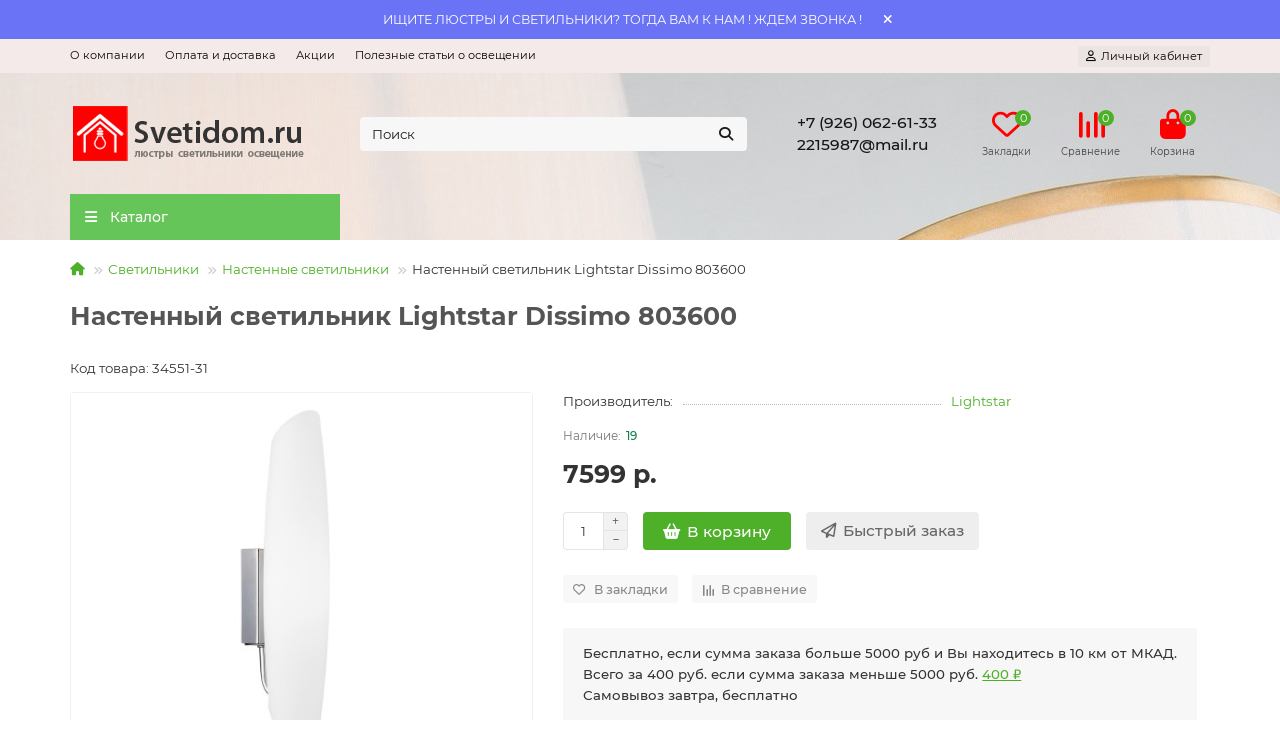

--- FILE ---
content_type: text/html; charset=utf-8
request_url: https://svetidom.ru/svetilnik-lightstar-dissimo-803600
body_size: 28541
content:
<!DOCTYPE html>
<html dir="ltr" lang="ru">
<head>
<title>Настенный светильник Lightstar Dissimo 803600 - купить в Москве и СПБ с доставкой в интернет-магазине Svetidom.ru</title>

      
<meta charset="UTF-8">
<meta name="viewport" content="width=device-width, initial-scale=1, maximum-scale=1">
<meta http-equiv="X-UA-Compatible" content="IE=edge">
<base href="https://svetidom.ru/">
<meta name="description" content="У нас Настенный светильник Lightstar Dissimo 803600 выгодно! Купите по лучшей цене с доставкой. Гарантия качества!">
<meta name="keywords" content="Lightstar 803600">
<meta property="og:title" content="Настенный светильник Lightstar Dissimo 803600 - купить в Москве и СПБ с доставкой в интернет-магазине Svetidom.ru">
<meta property="og:type" content="website">
<meta property="og:url" content="https://svetidom.ru/svetilnik-lightstar-dissimo-803600">
<meta property="og:image" content="https://svetidom.ru/image/cache/catalog/svetidom_logo-192x192.png">
<meta property="og:site_name" content="Svetidom.ru">
<meta name="theme-color" content="#66c559">
<meta name="format-detection" content="telephone=no">
<meta name="format-detection" content="date=no">
<meta name="format-detection" content="address=no">
<meta name="format-detection" content="email=no">
<link href="https://svetidom.ru/svetilnik-lightstar-dissimo-803600" rel="canonical">
<link href="https://svetidom.ru/image/catalog/favicon.png" rel="icon">
	<link href="catalog/view/theme/unishop2/fonts/montserrat/montserrat-regular.woff2" rel="preload" as="font" type="font/woff2" crossorigin>
	<link href="catalog/view/theme/unishop2/fonts/montserrat/montserrat-medium.woff2" rel="preload" as="font" type="font/woff2" crossorigin>
	<link href="catalog/view/theme/unishop2/fonts/montserrat/montserrat-bold.woff2" rel="preload" as="font" type="font/woff2" crossorigin>
	
	<link href="catalog/view/theme/unishop2/stylesheet/bootstrap.min.css" rel="stylesheet" media="screen">
	
	<link href="catalog/view/theme/unishop2/stylesheet/montserrat.css" rel="stylesheet" media="screen">
	
	<link href="catalog/view/theme/unishop2/stylesheet/stylesheet.css?v=2.9.7.0" rel="stylesheet" media="screen">
	
	<link href="catalog/view/theme/unishop2/stylesheet/generated.0.css?v=1765820670383" rel="stylesheet" media="screen">
	
	<link href="catalog/view/theme/unishop2/stylesheet/font-awesome.min.css" rel="stylesheet" media="screen">
	
	<link href="catalog/view/theme/unishop2/stylesheet/animate.css" rel="stylesheet" media="screen">
	
	<link href="catalog/view/theme/unishop2/stylesheet/request.css" rel="stylesheet" media="screen">
	
	<link href="catalog/view/theme/unishop2/stylesheet/product-page.css" rel="stylesheet" media="screen">
	
	<link href="catalog/view/theme/unishop2/stylesheet/livesearch.css" rel="stylesheet" media="screen">
	
	<link href="catalog/view/theme/unishop2/stylesheet/flymenu.css" rel="stylesheet" media="screen">
	
	<link href="catalog/view/theme/unishop2/stylesheet/qty-indicator.css" rel="stylesheet" media="screen">
	
	<link href="catalog/view/theme/unishop2/stylesheet/topstripe.css" rel="stylesheet" media="screen">
	
	<link href="catalog/view/theme/unishop2/stylesheet/blog.css" rel="stylesheet" media="screen">
	
	<link href="catalog/view/theme/unishop2/stylesheet/generated-user-style.0.css" rel="stylesheet" media="screen">
<script>const items_on_mobile = '2', module_on_mobile = 'grid', default_view = 'grid', default_mobile_view = 'grid';</script>
	
	<script src="catalog/view/theme/unishop2/js/jquery-2.2.4.min.js"></script>
	
	<script src="catalog/view/theme/unishop2/js/bootstrap.min.js"></script>
	
	<script src="catalog/view/theme/unishop2/js/common.js"></script>
	
	<script src="catalog/view/theme/unishop2/js/menu-aim.min.js"></script>
	
	<script src="catalog/view/theme/unishop2/js/owl.carousel.min.js"></script>
	
	<script src="catalog/view/theme/unishop2/js/jquery.maskedinput.min.js"></script>
	
	<script src="catalog/view/theme/unishop2/js/typed.min.js"></script>
	
	<script src="catalog/view/theme/unishop2/js/reviews.js"></script>
	
	<script src="catalog/view/theme/unishop2/js/addit-img.js"></script>
	
	<script src="catalog/view/theme/unishop2/js/live-search.js"></script>
	
	<script src="catalog/view/theme/unishop2/js/user-request.js"></script>
	
	<script src="catalog/view/theme/unishop2/js/fly-menu-cart.js"></script>
	
	<script src="catalog/view/theme/unishop2/js/quick-order.js"></script>
	<!-- Yandex.Metrika counter -->
<script type="text/javascript" >
   (function(m,e,t,r,i,k,a){m[i]=m[i]||function(){(m[i].a=m[i].a||[]).push(arguments)};
   m[i].l=1*new Date();
   for (var j = 0; j < document.scripts.length; j++) {if (document.scripts[j].src === r) { return; }}
   k=e.createElement(t),a=e.getElementsByTagName(t)[0],k.async=1,k.src=r,a.parentNode.insertBefore(k,a)})
   (window, document, "script", "https://mc.yandex.ru/metrika/tag.js", "ym");

   ym(29360100, "init", {
        clickmap:true,
        trackLinks:true,
        accurateTrackBounce:true,
        ecommerce:"dataLayer"
   });
</script>
<noscript><div><img src="https://mc.yandex.ru/watch/29360100" style="position:absolute; left:-9999px;" alt="" /></div></noscript>
<!-- /Yandex.Metrika counter -->

<script src="//code.jivo.ru/widget/kRYYYeTpvJ" async></script>


<noscript><style>.uni-module__wrapper{opacity:1}</style></noscript>
</head>
<body>
	<header>
						<div id="top" class="top-menu ">
			<div class="container">
				<div class="top-menu__links">
											<div class="top-links btn-group">
							<button class="top-menu__btn dropdown-toggle" aria-label="dropdown" data-toggle="dropdown"><i class="fas fa-bars"></i></button>
							<ul class="top-links__ul dropdown-menu dropdown-menu-left">
																	<li class="top-links__li"><a class="top-links__a" href="/o-magazine" title="О компании">О компании</a></li>
																	<li class="top-links__li"><a class="top-links__a" href="/dostavka-i-oplata" title="Оплата и доставка">Оплата и доставка</a></li>
																	<li class="top-links__li"><a class="top-links__a" href="/specials" title="Акции">Акции</a></li>
																	<li class="top-links__li"><a class="top-links__a" href="/blog/" title="Полезные статьи о освещении">Полезные статьи о освещении</a></li>
															</ul>
						</div>
									</div>
				<div class="top-menu__buttons">
											<div class="top-menu__wishlist status-2" data-products="">
							<div class="btn-group">
								<button class="top-menu__btn top-menu__wishlist-btn uni-href" data-href="https://svetidom.ru/index.php?route=account/wishlist"><i class="far fa-heart"></i><span class="top-menu__btn-text">Закладки</span><span class="top-menu__wishlist-total uni-badge">0</span></button>
							</div>
						</div>
																<div class="top-menu__compare status-2" data-products="">
							<div class="btn-group">
								<button class="top-menu__btn top-menu__compare-btn uni-href" data-href="https://svetidom.ru/index.php?route=product/compare"><i class="top-menu__compare-icon fas fa-align-right"></i><span class="top-menu__btn-text">Сравнение</span><span class="top-menu__compare-total uni-badge">0</span></button>
							</div>
						</div>
										 
					
					<div class="top-menu__account status-1 ">
						<div id="account" class="btn-group">
							<button class="top-menu__btn dropdown-toggle" title="Личный кабинет" data-toggle="dropdown"><i class="far fa-user"></i><span class="top-menu__btn-text">Личный кабинет</span></button>
							<ul class="dropdown-menu dropdown-menu-right">
																	<li><a href="https://svetidom.ru/index.php?route=account/login" ><i class="fas fa-fw fa-sign-in-alt"></i>Авторизация</a></li>
									<li><a href="https://svetidom.ru/index.php?route=account/register" ><i class="fas fa-fw fa-user-plus"></i>Регистрация</a></li>
															</ul>
						</div>
					</div>
				</div>
			</div>
		</div>
		<div class="container">
			<div class="header-block">
				<div class="header-block__item header-block__item-logo col-sm-6 col-md-3 col-lg-3 col-xxl-4">
					<div id="logo" class="header-logo">
																					<a href="https://svetidom.ru"><img src="https://svetidom.ru/image/catalog/svetidom_logo.png" title="Svetidom.ru" alt="Svetidom.ru" width="238" height="65" class="header-logo__img img-responsive"></a>
																		</div>
				</div>
								<div id="search" class="header-block__item header-block__item-search  hidden-xs hidden-sm">
					<div class="header-search">
	<div class="header-search__form">
				<input type="text" name="search" value="" placeholder="Поиск" aria-label="Search" autocomplete="off" class="header-search__input  form-control">
		<button type="button" class="search-btn-clear ">&times;</button>
		<button type="button" class="header-search__btn search-btn" title="Поиск"><i class="fa fa-search"></i></button>
	</div>
	<div class="live-search" style="display:none"><ul class="live-search__ul"><li class="loading"></li></ul></div>
</div>
				</div>
				<div class="header-block__item header-block__item-telephone ">
					<div class="header-phones ">
						<a class="header-phones__main two-line" href="tel:+79260626133" target="_blank" title="">+7 (926) 062-61-33</a>
						<br><a class="header-phones__main two-line" href="mailto:2215987@mail.ru" target="_blank" title="">2215987@mail.ru</a>																	</div>
				</div>
													<div class="header-block__item header-block__item-wishlist">
						<div class="header-wishlist uni-href" data-href="https://svetidom.ru/index.php?route=account/wishlist" title="Закладки"><i class="header-wishlist__icon far fa-heart"></i><span class="header-wishlist__total-items">0</span></div>
						<div class="header-block__item-caption">Закладки</div>
					</div>
													<div class="header-block__item header-block__item-compare">
						<div class="header-compare uni-href" data-href="https://svetidom.ru/index.php?route=product/compare" title="Сравнение"><i class="header-compare__icon fas fa-align-right"></i><span class="header-compare__total-items">0</span></div>
						<div class="header-block__item-caption">Сравнение</div>
					</div>
								<div class="header-block__item header-block__item-cart"><div id="cart" class="header-cart" title="Корзина">
	<div class="header-cart__btn dropdown-toggle" onclick="uniModalWindow('modal-cart', '', 'Корзина', $('header').find('.header-cart__dropdown').html())">
		<i class="header-cart__icon fa fa-shopping-bag"></i>
		<span id="cart-total" class="header-cart__total-items">0</span>
	</div>
	<div class="header-cart__dropdown">
					<div class="header-cart__empty"><i class="header-cart__icon-empty fas fa-shopping-bag"></i>Ваша корзина пуста!</div>
			</div>
</div>
<div class="header-block__item-caption">Корзина</div></div>
			</div>
		</div>
		<div class="container">
			<div class="row">
														<div class="main-menu not-before">
	<div class="menu-wrapper col-md-3 col-lg-3 col-xxl-4">
		<nav id="menu" class="menu  menu1 ">
			<div class="menu__header">
				<i class="menu__header-icon fa fa-fw fa-bars hidden-xs hidden-sm"></i>
				<span class="menu__header-title">Каталог</span>
				<i class="menu-close menu__header-icon fas fa-times visible-xs visible-sm"></i>
			</div>
			<ul class="menu__collapse main-menu__collapse">
									<li class="menu__level-1-li ">
						<a class="menu__level-1-a " href="https://svetidom.ru/novie-tovari">
														Новинки
						</a>
											</li>
									<li class="menu__level-1-li has-children">
						<a class="menu__level-1-a " href="https://svetidom.ru/lyustry">
														Люстры
						</a>
																																										<span class="menu__pm menu__level-1-pm visible-xs visible-sm"><i class="fa fa-plus"></i><i class="fa fa-minus"></i></span>
							<div class="menu__level-2  column-4">
								
																	<div class="menu__level-2-ul  col-md-3">
																				<a class="menu__level-2-a has-children" href="https://svetidom.ru/lyustry/lyustry-podvesnye">Подвесные люстры</a>
																					<span class="menu__pm menu__level-2-pm visible-xs visible-sm"><i class="fa fa-plus"></i><i class="fa fa-minus"></i></span>
											<div class="menu__level-3">
												<ul class="menu__level-3-ul">
																											<li class="menu__level-3-li"><a class="menu__level-3-a" href="https://svetidom.ru/lyustry/lyustry-podvesnye/derevjannie-lustry">Деревянные</a></li>
																											<li class="menu__level-3-li"><a class="menu__level-3-a" href="https://svetidom.ru/lyustry/lyustry-podvesnye/klassicheskie-lustry">Классические</a></li>
																											<li class="menu__level-3-li"><a class="menu__level-3-a" href="https://svetidom.ru/lyustry/lyustry-podvesnye/sovremennie">Современные</a></li>
																											<li class="menu__level-3-li"><a class="menu__level-3-a" href="https://svetidom.ru/lyustry/lyustry-podvesnye/tiffani">Тиффани</a></li>
																											<li class="menu__level-3-li"><a class="menu__level-3-a" href="https://svetidom.ru/lyustry/lyustry-podvesnye/haj-tek">Хай-тек</a></li>
																																						</ul>
											</div>
																			</div>
																	<div class="menu__level-2-ul  col-md-3">
																				<a class="menu__level-2-a has-children" href="https://svetidom.ru/lyustry/lyustry-potolochnye">Потолочные люстры</a>
																					<span class="menu__pm menu__level-2-pm visible-xs visible-sm"><i class="fa fa-plus"></i><i class="fa fa-minus"></i></span>
											<div class="menu__level-3">
												<ul class="menu__level-3-ul">
																											<li class="menu__level-3-li"><a class="menu__level-3-a" href="https://svetidom.ru/lyustry/lyustry-potolochnye/derevjannie-potolochnye">Деревянные</a></li>
																											<li class="menu__level-3-li"><a class="menu__level-3-a" href="https://svetidom.ru/lyustry/lyustry-potolochnye/dlja-kuhni">Для кухни</a></li>
																											<li class="menu__level-3-li"><a class="menu__level-3-a" href="https://svetidom.ru/lyustry/lyustry-potolochnye/klassicheskie-potolochnye">Классические</a></li>
																											<li class="menu__level-3-li"><a class="menu__level-3-a" href="https://svetidom.ru/lyustry/lyustry-potolochnye/modern">Модерн</a></li>
																											<li class="menu__level-3-li"><a class="menu__level-3-a" href="https://svetidom.ru/lyustry/lyustry-potolochnye/haj-tek-potolochnye">Хай-тек</a></li>
																																						</ul>
											</div>
																			</div>
																	<div class="menu__level-2-ul  col-md-3">
																				<a class="menu__level-2-a has-children" href="https://svetidom.ru/lyustry/svetodiodnie-ljustri">Подвесные светодиодные</a>
																					<span class="menu__pm menu__level-2-pm visible-xs visible-sm"><i class="fa fa-plus"></i><i class="fa fa-minus"></i></span>
											<div class="menu__level-3">
												<ul class="menu__level-3-ul">
																											<li class="menu__level-3-li"><a class="menu__level-3-a" href="https://svetidom.ru/lyustry/svetodiodnie-ljustri/s-pultom-podvesnye">С пультом</a></li>
																																						</ul>
											</div>
																			</div>
																	<div class="menu__level-2-ul  col-md-3">
																				<a class="menu__level-2-a has-children" href="https://svetidom.ru/lyustry/svetodiodnie-ljustri-potolochnie">Потолочные светодиодные</a>
																					<span class="menu__pm menu__level-2-pm visible-xs visible-sm"><i class="fa fa-plus"></i><i class="fa fa-minus"></i></span>
											<div class="menu__level-3">
												<ul class="menu__level-3-ul">
																											<li class="menu__level-3-li"><a class="menu__level-3-a" href="https://svetidom.ru/lyustry/svetodiodnie-ljustri-potolochnie/s-pultom-potolochnye">С пультом</a></li>
																																						</ul>
											</div>
																			</div>
																	<div class="menu__level-2-ul  col-md-3">
																				<a class="menu__level-2-a " href="https://svetidom.ru/lyustry/hrustalnye-lyustry">Хрустальные люстры</a>
																			</div>
																	<div class="menu__level-2-ul  col-md-3">
																				<a class="menu__level-2-a " href="https://svetidom.ru/lyustry/lyustry-tiffani">Люстры Тиффани</a>
																			</div>
																	<div class="menu__level-2-ul  col-md-3">
																				<a class="menu__level-2-a " href="https://svetidom.ru/lyustry/kaskady">Каскадные люстры</a>
																			</div>
																	<div class="menu__level-2-ul  col-md-3">
																				<a class="menu__level-2-a " href="https://svetidom.ru/lyustry/lyustry-s-ventilyatorom">Люстры-Вентиляторы</a>
																			</div>
																	<div class="menu__level-2-ul  col-md-3">
																				<a class="menu__level-2-a " href="https://svetidom.ru/lyustry/belie-ljustri">Белые люстры</a>
																			</div>
																	<div class="menu__level-2-ul  col-md-3">
																				<a class="menu__level-2-a " href="https://svetidom.ru/lyustry/bolshie-ljustri">Большие люстры</a>
																			</div>
																	<div class="menu__level-2-ul  col-md-3">
																				<a class="menu__level-2-a " href="https://svetidom.ru/lyustry/vostochnie">Восточные</a>
																			</div>
																	<div class="menu__level-2-ul  col-md-3">
																				<a class="menu__level-2-a " href="https://svetidom.ru/lyustry/derevjannie">Деревянные</a>
																			</div>
																	<div class="menu__level-2-ul  col-md-3">
																				<a class="menu__level-2-a " href="https://svetidom.ru/lyustry/dlja-kuhni-lustry">Для кухни</a>
																			</div>
																	<div class="menu__level-2-ul  col-md-3">
																				<a class="menu__level-2-a " href="https://svetidom.ru/lyustry/dlja-natjazhnih-potolkov">Для натяжных потолков</a>
																			</div>
																	<div class="menu__level-2-ul  col-md-3">
																				<a class="menu__level-2-a " href="https://svetidom.ru/lyustry/dlja-prihozhej">Для прихожей</a>
																			</div>
																	<div class="menu__level-2-ul  col-md-3">
																				<a class="menu__level-2-a " href="https://svetidom.ru/lyustry/dlja-spalni">Для спальни</a>
																			</div>
																	<div class="menu__level-2-ul  col-md-3">
																				<a class="menu__level-2-a " href="https://svetidom.ru/lyustry/kantri">Кантри</a>
																			</div>
																	<div class="menu__level-2-ul  col-md-3">
																				<a class="menu__level-2-a " href="https://svetidom.ru/lyustry/klassicheskie">Классические</a>
																			</div>
																	<div class="menu__level-2-ul  col-md-3">
																				<a class="menu__level-2-a " href="https://svetidom.ru/lyustry/lustry-loft">Лофт</a>
																			</div>
																	<div class="menu__level-2-ul  col-md-3">
																				<a class="menu__level-2-a " href="https://svetidom.ru/lyustry/ljustra-3">Люстра 3</a>
																			</div>
																	<div class="menu__level-2-ul  col-md-3">
																				<a class="menu__level-2-a " href="https://svetidom.ru/lyustry/ljustra-5">Люстра 5</a>
																			</div>
																	<div class="menu__level-2-ul  col-md-3">
																				<a class="menu__level-2-a " href="https://svetidom.ru/lyustry/ljustra-6">Люстра 6</a>
																			</div>
																	<div class="menu__level-2-ul  col-md-3">
																				<a class="menu__level-2-a " href="https://svetidom.ru/lyustry/ljustri-eurosvet">Люстры Eurosvet</a>
																			</div>
																	<div class="menu__level-2-ul  col-md-3">
																				<a class="menu__level-2-a " href="https://svetidom.ru/lyustry/ljustri-maytoni">Люстры Maytoni</a>
																			</div>
																	<div class="menu__level-2-ul  col-md-3">
																				<a class="menu__level-2-a " href="https://svetidom.ru/lyustry/ljustri-mw-light">Люстры MW-Light</a>
																			</div>
																	<div class="menu__level-2-ul  col-md-3">
																				<a class="menu__level-2-a " href="https://svetidom.ru/lyustry/ljustra-iz-germanii">Люстры из Германии</a>
																			</div>
																	<div class="menu__level-2-ul  col-md-3">
																				<a class="menu__level-2-a " href="https://svetidom.ru/lyustry/ljustri-iz-ispanii">Люстры из Испании</a>
																			</div>
																	<div class="menu__level-2-ul  col-md-3">
																				<a class="menu__level-2-a " href="https://svetidom.ru/lyustry/ljustri-iz-germanii">Люстры из Италии</a>
																			</div>
																	<div class="menu__level-2-ul  col-md-3">
																				<a class="menu__level-2-a " href="https://svetidom.ru/lyustry/metalicheskie">Металлические</a>
																			</div>
																	<div class="menu__level-2-ul  col-md-3">
																				<a class="menu__level-2-a " href="https://svetidom.ru/lyustry/s-pultom-du">С пультом ДУ</a>
																			</div>
																	<div class="menu__level-2-ul  col-md-3">
																				<a class="menu__level-2-a " href="https://svetidom.ru/lyustry/sovremennie-lustri">Современные</a>
																			</div>
																	<div class="menu__level-2-ul  col-md-3">
																				<a class="menu__level-2-a " href="https://svetidom.ru/lyustry/stekljannie">Стеклянные</a>
																			</div>
																	<div class="menu__level-2-ul  col-md-3">
																				<a class="menu__level-2-a " href="https://svetidom.ru/lyustry/tekstilnie">Текстильные</a>
																			</div>
																	<div class="menu__level-2-ul  col-md-3">
																				<a class="menu__level-2-a " href="https://svetidom.ru/lyustry/hajtek">Хайтек</a>
																			</div>
																	<div class="menu__level-2-ul  col-md-3">
																				<a class="menu__level-2-a " href="https://svetidom.ru/lyustry/chernie-ljustri">Черные люстры</a>
																			</div>
																	<div class="menu__level-2-ul  col-md-3">
																				<a class="menu__level-2-a " href="https://svetidom.ru/lyustry/lifti-dlja-ljustr">Лифты для люстр</a>
																			</div>
																	<div class="menu__level-2-ul  col-md-3">
																				<a class="menu__level-2-a " href="https://svetidom.ru/lyustry/sredstva-dlja-chistki-ljustr">Средства для чистки люстр</a>
																			</div>
																							</div>
											</li>
									<li class="menu__level-1-li has-children">
						<a class="menu__level-1-a " href="https://svetidom.ru/stil-loft">
														Стиль Лофт
						</a>
																																										<span class="menu__pm menu__level-1-pm visible-xs visible-sm"><i class="fa fa-plus"></i><i class="fa fa-minus"></i></span>
							<div class="menu__level-2  column-1">
								
																	<div class="menu__level-2-ul  col-md-12">
																				<a class="menu__level-2-a " href="https://svetidom.ru/stil-loft/svetilniki-v-stile-loft">Люстры лофт</a>
																			</div>
																	<div class="menu__level-2-ul  col-md-12">
																				<a class="menu__level-2-a " href="https://svetidom.ru/stil-loft/bra-loft">Бра лофт</a>
																			</div>
																	<div class="menu__level-2-ul  col-md-12">
																				<a class="menu__level-2-a " href="https://svetidom.ru/stil-loft/torsheri-i-nastolnie-lampi-loft">Настольные лампы лофт</a>
																			</div>
																	<div class="menu__level-2-ul  col-md-12">
																				<a class="menu__level-2-a " href="https://svetidom.ru/stil-loft/spoti-v-stile-loft">Споты лофт</a>
																			</div>
																	<div class="menu__level-2-ul  col-md-12">
																				<a class="menu__level-2-a " href="https://svetidom.ru/stil-loft/torsheri-loft">Торшеры лофт</a>
																			</div>
																	<div class="menu__level-2-ul  col-md-12">
																				<a class="menu__level-2-a " href="https://svetidom.ru/stil-loft/lampa-vintazh--vintage-">Ретро-лампы Эдисона</a>
																			</div>
																	<div class="menu__level-2-ul  col-md-12">
																				<a class="menu__level-2-a " href="https://svetidom.ru/stil-loft/ljustri-pauk">Люстры Паук</a>
																			</div>
																							</div>
											</li>
									<li class="menu__level-1-li has-children">
						<a class="menu__level-1-a " href="https://svetidom.ru/svetilniki">
														Светильники
						</a>
																																										<span class="menu__pm menu__level-1-pm visible-xs visible-sm"><i class="fa fa-plus"></i><i class="fa fa-minus"></i></span>
							<div class="menu__level-2  column-4">
								
																	<div class="menu__level-2-ul  col-md-3">
																				<a class="menu__level-2-a " href="https://svetidom.ru/index.php?route=product/category&amp;path=64_693">WOODEN — уникальные светильники из дерева</a>
																			</div>
																	<div class="menu__level-2-ul  col-md-3">
																				<a class="menu__level-2-a has-children" href="https://svetidom.ru/svetilniki/gipsovye-svetilniki">Гипсовые светильники</a>
																					<span class="menu__pm menu__level-2-pm visible-xs visible-sm"><i class="fa fa-plus"></i><i class="fa fa-minus"></i></span>
											<div class="menu__level-3">
												<ul class="menu__level-3-ul">
																											<li class="menu__level-3-li"><a class="menu__level-3-a" href="https://svetidom.ru/svetilniki/gipsovye-svetilniki/vreznie">Врезные</a></li>
																											<li class="menu__level-3-li"><a class="menu__level-3-a" href="https://svetidom.ru/svetilniki/gipsovye-svetilniki/vstraivaemie-gx53">Встраиваемые GX53</a></li>
																											<li class="menu__level-3-li"><a class="menu__level-3-a" href="https://svetidom.ru/svetilniki/gipsovye-svetilniki/vstraivaemie-mr16">Встраиваемые MR16</a></li>
																											<li class="menu__level-3-li"><a class="menu__level-3-a" href="https://svetidom.ru/svetilniki/gipsovye-svetilniki/detskie">Детские</a></li>
																											<li class="menu__level-3-li"><a class="menu__level-3-a" href="https://svetidom.ru/svetilniki/gipsovye-svetilniki/linejnie-svetilniki">Линейные светильники</a></li>
																											<li class="menu__level-3-li"><a class="menu__level-3-a" href="https://svetidom.ru/svetilniki/gipsovye-svetilniki/nabornie-s-ramkami">Наборные с рамками</a></li>
																											<li class="menu__level-3-li"><a class="menu__level-3-a" href="https://svetidom.ru/svetilniki/gipsovye-svetilniki/nakladnie">Накладные</a></li>
																											<li class="menu__level-3-li"><a class="menu__level-3-a" href="https://svetidom.ru/svetilniki/gipsovye-svetilniki/nastennij">Настенные</a></li>
																											<li class="menu__level-3-li"><a class="menu__level-3-a" href="https://svetidom.ru/svetilniki/gipsovye-svetilniki/podvesnie">Подвесные</a></li>
																											<li class="menu__level-3-li"><a class="menu__level-3-a" href="https://svetidom.ru/svetilniki/gipsovye-svetilniki/torsheri">Торшеры</a></li>
																																								<li class="menu__level-3-li"><a class="menu__level-3-a menu__more" href="https://svetidom.ru/svetilniki/gipsovye-svetilniki"><span class="menu__more-span">Все категории (10)</span></a></li>
																									</ul>
											</div>
																			</div>
																	<div class="menu__level-2-ul  col-md-3">
																				<a class="menu__level-2-a has-children" href="https://svetidom.ru/svetilniki/svetilniki-podvesnye">Подвесные светильники</a>
																					<span class="menu__pm menu__level-2-pm visible-xs visible-sm"><i class="fa fa-plus"></i><i class="fa fa-minus"></i></span>
											<div class="menu__level-3">
												<ul class="menu__level-3-ul">
																											<li class="menu__level-3-li"><a class="menu__level-3-a" href="https://svetidom.ru/svetilniki/svetilniki-podvesnye/potolochnie-podvesnye">Потолочные</a></li>
																											<li class="menu__level-3-li"><a class="menu__level-3-a" href="https://svetidom.ru/svetilniki/svetilniki-podvesnye/svetodiodnie">Светодиодные</a></li>
																																						</ul>
											</div>
																			</div>
																	<div class="menu__level-2-ul  col-md-3">
																				<a class="menu__level-2-a has-children" href="https://svetidom.ru/svetilniki/svetilniki-potolochnye">Потолочные светильники</a>
																					<span class="menu__pm menu__level-2-pm visible-xs visible-sm"><i class="fa fa-plus"></i><i class="fa fa-minus"></i></span>
											<div class="menu__level-3">
												<ul class="menu__level-3-ul">
																											<li class="menu__level-3-li"><a class="menu__level-3-a" href="https://svetidom.ru/svetilniki/svetilniki-potolochnye/galogennie">Галогенные</a></li>
																											<li class="menu__level-3-li"><a class="menu__level-3-a" href="https://svetidom.ru/svetilniki/svetilniki-potolochnye/dlja-kuhni-potolok">Для кухни</a></li>
																											<li class="menu__level-3-li"><a class="menu__level-3-a" href="https://svetidom.ru/svetilniki/svetilniki-potolochnye/svetodiodnie-potolok">Светодиодные</a></li>
																																						</ul>
											</div>
																			</div>
																	<div class="menu__level-2-ul  col-md-3">
																				<a class="menu__level-2-a " href="https://svetidom.ru/svetilniki/svetilniki-svetodiodnie-podvesnie">Подвесные светодиодные</a>
																			</div>
																	<div class="menu__level-2-ul  col-md-3">
																				<a class="menu__level-2-a " href="https://svetidom.ru/svetilniki/svetilniki-v-stenu--stupenki">Подсветка лестницы</a>
																			</div>
																	<div class="menu__level-2-ul  col-md-3">
																				<a class="menu__level-2-a " href="https://svetidom.ru/svetilniki/svetilniki-svetodiodnie-potolochnie">Потолочные светодиодные</a>
																			</div>
																	<div class="menu__level-2-ul  col-md-3">
																				<a class="menu__level-2-a " href="https://svetidom.ru/svetilniki/v-forme-cilindra">В форме цилиндра</a>
																			</div>
																	<div class="menu__level-2-ul  col-md-3">
																				<a class="menu__level-2-a has-children" href="https://svetidom.ru/svetilniki/upravljaemie-svetilniki">Управляемые светильники</a>
																					<span class="menu__pm menu__level-2-pm visible-xs visible-sm"><i class="fa fa-plus"></i><i class="fa fa-minus"></i></span>
											<div class="menu__level-3">
												<ul class="menu__level-3-ul">
																											<li class="menu__level-3-li"><a class="menu__level-3-a" href="https://svetidom.ru/svetilniki/upravljaemie-svetilniki/muzikalnaja-ljustra">Музыкальные люстры</a></li>
																																						</ul>
											</div>
																			</div>
																	<div class="menu__level-2-ul  col-md-3">
																				<a class="menu__level-2-a " href="https://svetidom.ru/svetilniki/svetilniki-dlja-biliarda">Бильярдные светильники</a>
																			</div>
																	<div class="menu__level-2-ul  col-md-3">
																				<a class="menu__level-2-a has-children" href="https://svetidom.ru/svetilniki/tochechnye-svetilniki">Точечные светильники</a>
																					<span class="menu__pm menu__level-2-pm visible-xs visible-sm"><i class="fa fa-plus"></i><i class="fa fa-minus"></i></span>
											<div class="menu__level-3">
												<ul class="menu__level-3-ul">
																											<li class="menu__level-3-li"><a class="menu__level-3-a" href="https://svetidom.ru/svetilniki/tochechnye-svetilniki/svetilniki-tochechnie-povorotnie">Встраиваемые светильники поворотные</a></li>
																											<li class="menu__level-3-li"><a class="menu__level-3-a" href="https://svetidom.ru/svetilniki/tochechnye-svetilniki/svetilniki-s-led-podsvetkoj">Встраиваемые светильники с LED</a></li>
																											<li class="menu__level-3-li"><a class="menu__level-3-a" href="https://svetidom.ru/svetilniki/tochechnye-svetilniki/svetodiodnie-tochechnie-svetilniki">Встраиваемые светодиодные светильники</a></li>
																											<li class="menu__level-3-li"><a class="menu__level-3-a" href="https://svetidom.ru/svetilniki/tochechnye-svetilniki/svetilniki-tipa-kardan">Карданные светильники</a></li>
																											<li class="menu__level-3-li"><a class="menu__level-3-a" href="https://svetidom.ru/svetilniki/tochechnye-svetilniki/svetilniki-tochechnie-mebelnie">Мебельные светильники</a></li>
																											<li class="menu__level-3-li"><a class="menu__level-3-a" href="https://svetidom.ru/svetilniki/tochechnye-svetilniki/nakladnie-tochechnie-svetilniki">Накладные светильники</a></li>
																											<li class="menu__level-3-li"><a class="menu__level-3-a" href="https://svetidom.ru/svetilniki/tochechnye-svetilniki/svetilniki-gx53">Светильники GX53</a></li>
																											<li class="menu__level-3-li"><a class="menu__level-3-a" href="https://svetidom.ru/svetilniki/tochechnye-svetilniki/svetilniki-tochechnie-nepovorotnie">Встраиваемые светильники неповоротные</a></li>
																											<li class="menu__level-3-li"><a class="menu__level-3-a" href="https://svetidom.ru/svetilniki/tochechnye-svetilniki/germetichnie-tochechnie-svetilniki">Светильники для ванной</a></li>
																											<li class="menu__level-3-li"><a class="menu__level-3-a" href="https://svetidom.ru/svetilniki/tochechnye-svetilniki/svetilniki-tochechnie-iz-stekla--hrustalja-i-aljuminija">Светильники из стекла, хрусталя и алюминия</a></li>
																																								<li class="menu__level-3-li"><a class="menu__level-3-a menu__more" href="https://svetidom.ru/svetilniki/tochechnye-svetilniki"><span class="menu__more-span">Все категории (11)</span></a></li>
																									</ul>
											</div>
																			</div>
																	<div class="menu__level-2-ul  col-md-3">
																				<a class="menu__level-2-a " href="https://svetidom.ru/svetilniki/nastennye-svetilniki">Настенные светильники</a>
																			</div>
																	<div class="menu__level-2-ul  col-md-3">
																				<a class="menu__level-2-a " href="https://svetidom.ru/svetilniki/svetilniki-svetodiodnie-nastennie">Настенные светодиодные</a>
																			</div>
																	<div class="menu__level-2-ul  col-md-3">
																				<a class="menu__level-2-a " href="https://svetidom.ru/svetilniki/derevyannye-svetilniki">Деревянные светильники</a>
																			</div>
																	<div class="menu__level-2-ul  col-md-3">
																				<a class="menu__level-2-a " href="https://svetidom.ru/svetilniki/svetilniki-iz-rotanga">Светильники из ротанга</a>
																			</div>
																	<div class="menu__level-2-ul  col-md-3">
																				<a class="menu__level-2-a " href="https://svetidom.ru/svetilniki/podsvetka-dlya-kartin-zerkal-stoleshnic">Подсветки для картин</a>
																			</div>
																	<div class="menu__level-2-ul  col-md-3">
																				<a class="menu__level-2-a " href="https://svetidom.ru/svetilniki/svetodiodnie-dlja-natjazhnih-potolkov">LED для натяжных</a>
																			</div>
																	<div class="menu__level-2-ul  col-md-3">
																				<a class="menu__level-2-a " href="https://svetidom.ru/svetilniki/belie-svetilniki">Белые светильники</a>
																			</div>
																	<div class="menu__level-2-ul  col-md-3">
																				<a class="menu__level-2-a " href="https://svetidom.ru/svetilniki/v-stile-provans">В стиле прованс</a>
																			</div>
																	<div class="menu__level-2-ul  col-md-3">
																				<a class="menu__level-2-a " href="https://svetidom.ru/svetilniki/dlja-ban-i-saun">Для бань и саун</a>
																			</div>
																	<div class="menu__level-2-ul  col-md-3">
																				<a class="menu__level-2-a " href="https://svetidom.ru/svetilniki/dlja-vannoj-svetilniki">Для ванной</a>
																			</div>
																	<div class="menu__level-2-ul  col-md-3">
																				<a class="menu__level-2-a " href="https://svetidom.ru/svetilniki/dlja-detskoj">Для детской</a>
																			</div>
																	<div class="menu__level-2-ul  col-md-3">
																				<a class="menu__level-2-a " href="https://svetidom.ru/svetilniki/dlja-kuhni-svetilniki">Для кухни</a>
																			</div>
																	<div class="menu__level-2-ul  col-md-3">
																				<a class="menu__level-2-a " href="https://svetidom.ru/svetilniki/dlja-magazinov">Для магазина</a>
																			</div>
																	<div class="menu__level-2-ul  col-md-3">
																				<a class="menu__level-2-a has-children" href="https://svetidom.ru/svetilniki/dlja-natjazhnih-potolkov-tochka">Для натяжных потолков</a>
																					<span class="menu__pm menu__level-2-pm visible-xs visible-sm"><i class="fa fa-plus"></i><i class="fa fa-minus"></i></span>
											<div class="menu__level-3">
												<ul class="menu__level-3-ul">
																											<li class="menu__level-3-li"><a class="menu__level-3-a" href="https://svetidom.ru/svetilniki/dlja-natjazhnih-potolkov-tochka/svetodiodnie-dlja-natjazhnih-potolochnye">Светодиодные для натяжных потолков</a></li>
																																						</ul>
											</div>
																			</div>
																	<div class="menu__level-2-ul  col-md-3">
																				<a class="menu__level-2-a " href="https://svetidom.ru/svetilniki/dlja-prihozhej-svetilniki">Для прихожей</a>
																			</div>
																	<div class="menu__level-2-ul  col-md-3">
																				<a class="menu__level-2-a " href="https://svetidom.ru/svetilniki/dlja-spalni-svetilniki">Для спальни</a>
																			</div>
																	<div class="menu__level-2-ul  col-md-3">
																				<a class="menu__level-2-a " href="https://svetidom.ru/svetilniki/klassicheskie-svetilniki">Классические светильники</a>
																			</div>
																	<div class="menu__level-2-ul  col-md-3">
																				<a class="menu__level-2-a " href="https://svetidom.ru/svetilniki/malenkie-">Маленькие светильники</a>
																			</div>
																	<div class="menu__level-2-ul  col-md-3">
																				<a class="menu__level-2-a " href="https://svetidom.ru/svetilniki/metallicheskie-svetilniki">Металлические светильники</a>
																			</div>
																	<div class="menu__level-2-ul  col-md-3">
																				<a class="menu__level-2-a " href="https://svetidom.ru/svetilniki/s-pultom-du-svetilniki">С пультом ДУ</a>
																			</div>
																	<div class="menu__level-2-ul  col-md-3">
																				<a class="menu__level-2-a " href="https://svetidom.ru/svetilniki/svetilniki-germanija">Светильники Германия</a>
																			</div>
																	<div class="menu__level-2-ul  col-md-3">
																				<a class="menu__level-2-a " href="https://svetidom.ru/svetilniki/svetilniki-italia">Светильники Италия</a>
																			</div>
																	<div class="menu__level-2-ul  col-md-3">
																				<a class="menu__level-2-a has-children" href="https://svetidom.ru/svetilniki/svetilniki-%E2%80%93-konstruktor">Светильники – конструктор</a>
																					<span class="menu__pm menu__level-2-pm visible-xs visible-sm"><i class="fa fa-plus"></i><i class="fa fa-minus"></i></span>
											<div class="menu__level-3">
												<ul class="menu__level-3-ul">
																											<li class="menu__level-3-li"><a class="menu__level-3-a" href="https://svetidom.ru/svetilniki/svetilniki-%E2%80%93-konstruktor/modulnaja-sistema-compo">Модульная система COMPO</a></li>
																											<li class="menu__level-3-li"><a class="menu__level-3-a" href="https://svetidom.ru/index.php?route=product/category&amp;path=64_656_706">Настенный светильник-конструктор FINO</a></li>
																											<li class="menu__level-3-li"><a class="menu__level-3-a" href="https://svetidom.ru/svetilniki/svetilniki-%E2%80%93-konstruktor/svetilniki-%E2%80%93-konstruktori">Светильники – конструкторы</a></li>
																																						</ul>
											</div>
																			</div>
																	<div class="menu__level-2-ul  col-md-3">
																				<a class="menu__level-2-a " href="https://svetidom.ru/svetilniki/sovremennie-svetilniki">Современные светильники</a>
																			</div>
																	<div class="menu__level-2-ul  col-md-3">
																				<a class="menu__level-2-a " href="https://svetidom.ru/svetilniki/stekljannie-svetilniki">Стеклянные светильники</a>
																			</div>
																	<div class="menu__level-2-ul  col-md-3">
																				<a class="menu__level-2-a " href="https://svetidom.ru/svetilniki/chernie-svetilniki">Черные светильники</a>
																			</div>
																							</div>
											</li>
									<li class="menu__level-1-li has-children">
						<a class="menu__level-1-a " href="https://svetidom.ru/bra">
														Бра
						</a>
																																										<span class="menu__pm menu__level-1-pm visible-xs visible-sm"><i class="fa fa-plus"></i><i class="fa fa-minus"></i></span>
							<div class="menu__level-2  column-4">
								
																	<div class="menu__level-2-ul  col-md-3">
																				<a class="menu__level-2-a " href="https://svetidom.ru/bra/bra-1">Бра 1</a>
																			</div>
																	<div class="menu__level-2-ul  col-md-3">
																				<a class="menu__level-2-a " href="https://svetidom.ru/bra/bra-2">Бра 2</a>
																			</div>
																	<div class="menu__level-2-ul  col-md-3">
																				<a class="menu__level-2-a " href="https://svetidom.ru/bra/bra-3-i-bolee">Бра 3 и более</a>
																			</div>
																	<div class="menu__level-2-ul  col-md-3">
																				<a class="menu__level-2-a " href="https://svetidom.ru/bra/bra-svetodiodnie">Светодиодные (LED) бра </a>
																			</div>
																	<div class="menu__level-2-ul  col-md-3">
																				<a class="menu__level-2-a " href="https://svetidom.ru/bra/hrustalnye-bra">Хрустальные бра</a>
																			</div>
																	<div class="menu__level-2-ul  col-md-3">
																				<a class="menu__level-2-a " href="https://svetidom.ru/bra/bra-italia">Бра Италия</a>
																			</div>
																	<div class="menu__level-2-ul  col-md-3">
																				<a class="menu__level-2-a " href="https://svetidom.ru/bra/vostochnie-bra">Восточные</a>
																			</div>
																	<div class="menu__level-2-ul  col-md-3">
																				<a class="menu__level-2-a " href="https://svetidom.ru/bra/galogennie-bra">Галогенные</a>
																			</div>
																	<div class="menu__level-2-ul  col-md-3">
																				<a class="menu__level-2-a " href="https://svetidom.ru/bra/derevjannie-bra">Деревянные</a>
																			</div>
																	<div class="menu__level-2-ul  col-md-3">
																				<a class="menu__level-2-a " href="https://svetidom.ru/bra/dlja-vannoj-bra">Для ванной</a>
																			</div>
																	<div class="menu__level-2-ul  col-md-3">
																				<a class="menu__level-2-a " href="https://svetidom.ru/bra/dlja-detskoj-bra">Для детской</a>
																			</div>
																	<div class="menu__level-2-ul  col-md-3">
																				<a class="menu__level-2-a " href="https://svetidom.ru/bra/dla-koridora-bra">Для коридора</a>
																			</div>
																	<div class="menu__level-2-ul  col-md-3">
																				<a class="menu__level-2-a " href="https://svetidom.ru/bra/dlja-spalni-bra">Для спальни</a>
																			</div>
																	<div class="menu__level-2-ul  col-md-3">
																				<a class="menu__level-2-a " href="https://svetidom.ru/bra/kantri-bra">Кантри</a>
																			</div>
																	<div class="menu__level-2-ul  col-md-3">
																				<a class="menu__level-2-a " href="https://svetidom.ru/bra/klassicheskie-bra">Классические</a>
																			</div>
																	<div class="menu__level-2-ul  col-md-3">
																				<a class="menu__level-2-a " href="https://svetidom.ru/bra/metallicheskie-bra">Металлические</a>
																			</div>
																	<div class="menu__level-2-ul  col-md-3">
																				<a class="menu__level-2-a " href="https://svetidom.ru/bra/svetilniki-na-gibkoj-nozhke">На гибкой ножке</a>
																			</div>
																	<div class="menu__level-2-ul  col-md-3">
																				<a class="menu__level-2-a " href="https://svetidom.ru/bra/provans-bra">Прованс</a>
																			</div>
																	<div class="menu__level-2-ul  col-md-3">
																				<a class="menu__level-2-a " href="https://svetidom.ru/bra/s-abazhurom-bra">С абажуром</a>
																			</div>
																	<div class="menu__level-2-ul  col-md-3">
																				<a class="menu__level-2-a " href="https://svetidom.ru/bra/s-vikljuchatelem-bra">С выключателем</a>
																			</div>
																	<div class="menu__level-2-ul  col-md-3">
																				<a class="menu__level-2-a " href="https://svetidom.ru/bra/sovremennie-bra">Современные</a>
																			</div>
																	<div class="menu__level-2-ul  col-md-3">
																				<a class="menu__level-2-a " href="https://svetidom.ru/bra/stekljannie-bra">Стеклянные</a>
																			</div>
																	<div class="menu__level-2-ul  col-md-3">
																				<a class="menu__level-2-a " href="https://svetidom.ru/bra/tiffani-bra">Тиффани</a>
																			</div>
																	<div class="menu__level-2-ul  col-md-3">
																				<a class="menu__level-2-a " href="https://svetidom.ru/bra/haj-tek-bra">Хай-тек</a>
																			</div>
																							</div>
											</li>
									<li class="menu__level-1-li has-children">
						<a class="menu__level-1-a " href="https://svetidom.ru/cpoty">
														Споты
						</a>
																																										<span class="menu__pm menu__level-1-pm visible-xs visible-sm"><i class="fa fa-plus"></i><i class="fa fa-minus"></i></span>
							<div class="menu__level-2  column-4">
								
																	<div class="menu__level-2-ul  col-md-3">
																				<a class="menu__level-2-a " href="https://svetidom.ru/cpoty/spot-1">Спот 1</a>
																			</div>
																	<div class="menu__level-2-ul  col-md-3">
																				<a class="menu__level-2-a " href="https://svetidom.ru/cpoty/spot-2">Спот 2</a>
																			</div>
																	<div class="menu__level-2-ul  col-md-3">
																				<a class="menu__level-2-a " href="https://svetidom.ru/cpoty/spot-3">Спот 3</a>
																			</div>
																	<div class="menu__level-2-ul  col-md-3">
																				<a class="menu__level-2-a " href="https://svetidom.ru/cpoty/spot-4">Спот 4 и более </a>
																			</div>
																	<div class="menu__level-2-ul  col-md-3">
																				<a class="menu__level-2-a " href="https://svetidom.ru/cpoty/-svetodiodnie-spoti">Светодиодные споты</a>
																			</div>
																	<div class="menu__level-2-ul  col-md-3">
																				<a class="menu__level-2-a " href="https://svetidom.ru/cpoty/dlja-natjazhnih-potolkov-spoty">Для натяжных потолков</a>
																			</div>
																	<div class="menu__level-2-ul  col-md-3">
																				<a class="menu__level-2-a " href="https://svetidom.ru/cpoty/nastennie">Настенные</a>
																			</div>
																	<div class="menu__level-2-ul  col-md-3">
																				<a class="menu__level-2-a " href="https://svetidom.ru/cpoty/potolochnie">Потолочные</a>
																			</div>
																							</div>
											</li>
									<li class="menu__level-1-li has-children">
						<a class="menu__level-1-a " href="https://svetidom.ru/detskie-svetilniki">
														Детские светильники
						</a>
																																										<span class="menu__pm menu__level-1-pm visible-xs visible-sm"><i class="fa fa-plus"></i><i class="fa fa-minus"></i></span>
							<div class="menu__level-2  column-3">
								
																	<div class="menu__level-2-ul  col-md-4">
																				<a class="menu__level-2-a " href="https://svetidom.ru/detskie-svetilniki/detskie-lyustry">Детские люстры</a>
																			</div>
																	<div class="menu__level-2-ul  col-md-4">
																				<a class="menu__level-2-a " href="https://svetidom.ru/detskie-svetilniki/detskie-bra">Детские бра</a>
																			</div>
																	<div class="menu__level-2-ul  col-md-4">
																				<a class="menu__level-2-a " href="https://svetidom.ru/detskie-svetilniki/nastolnye-lampy-detskie">Детские настольные лампы</a>
																			</div>
																	<div class="menu__level-2-ul  col-md-4">
																				<a class="menu__level-2-a " href="https://svetidom.ru/detskie-svetilniki/detskie-spoty">Детские споты</a>
																			</div>
																							</div>
											</li>
									<li class="menu__level-1-li has-children">
						<a class="menu__level-1-a " href="https://svetidom.ru/nastolnye-lampy">
														Настольные лампы
						</a>
																																										<span class="menu__pm menu__level-1-pm visible-xs visible-sm"><i class="fa fa-plus"></i><i class="fa fa-minus"></i></span>
							<div class="menu__level-2  column-4">
								
																	<div class="menu__level-2-ul  col-md-3">
																				<a class="menu__level-2-a " href="https://svetidom.ru/nastolnye-lampy/dekorativnye-lampy-nastolnye">Декоративные</a>
																			</div>
																	<div class="menu__level-2-ul  col-md-3">
																				<a class="menu__level-2-a " href="https://svetidom.ru/nastolnye-lampy/svetodiodnye-nastolnye-lampy">Светодиодные LED</a>
																			</div>
																	<div class="menu__level-2-ul  col-md-3">
																				<a class="menu__level-2-a " href="https://svetidom.ru/nastolnye-lampy/ofisnye-nastolnye-lampy">Офисные</a>
																			</div>
																	<div class="menu__level-2-ul  col-md-3">
																				<a class="menu__level-2-a " href="https://svetidom.ru/nastolnye-lampy/nastolnye-lampy-na-prischepkah">На прищепке</a>
																			</div>
																	<div class="menu__level-2-ul  col-md-3">
																				<a class="menu__level-2-a " href="https://svetidom.ru/nastolnye-lampy/nastolnie-lampi-na-strubcine">На струбцине</a>
																			</div>
																	<div class="menu__level-2-ul  col-md-3">
																				<a class="menu__level-2-a " href="https://svetidom.ru/nastolnye-lampy/hrustalnye-nastolnye-lampy">Хрустальные</a>
																			</div>
																	<div class="menu__level-2-ul  col-md-3">
																				<a class="menu__level-2-a " href="https://svetidom.ru/nastolnye-lampy/arte-lamp-nastolka">Arte Lamp</a>
																			</div>
																	<div class="menu__level-2-ul  col-md-3">
																				<a class="menu__level-2-a " href="https://svetidom.ru/nastolnye-lampy/maytoni-nastolka">Maytoni</a>
																			</div>
																	<div class="menu__level-2-ul  col-md-3">
																				<a class="menu__level-2-a " href="https://svetidom.ru/nastolnye-lampy/odeon-light-nastolka">Odeon Light</a>
																			</div>
																	<div class="menu__level-2-ul  col-md-3">
																				<a class="menu__level-2-a " href="https://svetidom.ru/nastolnye-lampy/derevjannie-nastilka">Деревянные</a>
																			</div>
																	<div class="menu__level-2-ul  col-md-3">
																				<a class="menu__level-2-a " href="https://svetidom.ru/nastolnye-lampy/dlja-gostinoj-nastolka">Для гостиной</a>
																			</div>
																	<div class="menu__level-2-ul  col-md-3">
																				<a class="menu__level-2-a " href="https://svetidom.ru/nastolnye-lampy/dlja-spalni-nastolka">Для спальни</a>
																			</div>
																	<div class="menu__level-2-ul  col-md-3">
																				<a class="menu__level-2-a " href="https://svetidom.ru/nastolnye-lampy/nastolnaja-lampa-dlja-shkolnika">Для школьника</a>
																			</div>
																	<div class="menu__level-2-ul  col-md-3">
																				<a class="menu__level-2-a " href="https://svetidom.ru/nastolnye-lampy/iz-italii-nastolka">Из Италии</a>
																			</div>
																	<div class="menu__level-2-ul  col-md-3">
																				<a class="menu__level-2-a " href="https://svetidom.ru/nastolnye-lampy/klassicheskie-nastolka">Классические</a>
																			</div>
																	<div class="menu__level-2-ul  col-md-3">
																				<a class="menu__level-2-a " href="https://svetidom.ru/nastolnye-lampy/metallicheskie-nastolka">Металлические</a>
																			</div>
																	<div class="menu__level-2-ul  col-md-3">
																				<a class="menu__level-2-a " href="https://svetidom.ru/nastolnye-lampy/s-abazhurom">С абажуром</a>
																			</div>
																	<div class="menu__level-2-ul  col-md-3">
																				<a class="menu__level-2-a " href="https://svetidom.ru/nastolnye-lampy/sensornie">Сенсорные</a>
																			</div>
																	<div class="menu__level-2-ul  col-md-3">
																				<a class="menu__level-2-a " href="https://svetidom.ru/nastolnye-lampy/sovremennie-nastolki">Современные</a>
																			</div>
																	<div class="menu__level-2-ul  col-md-3">
																				<a class="menu__level-2-a " href="https://svetidom.ru/nastolnye-lampy/stekljannie-nastolka">Стеклянные</a>
																			</div>
																	<div class="menu__level-2-ul  col-md-3">
																				<a class="menu__level-2-a " href="https://svetidom.ru/nastolnye-lampy/tiffani-nastolka">Тиффани</a>
																			</div>
																							</div>
											</li>
									<li class="menu__level-1-li has-children">
						<a class="menu__level-1-a " href="https://svetidom.ru/torshery">
														Торшеры
						</a>
																																										<span class="menu__pm menu__level-1-pm visible-xs visible-sm"><i class="fa fa-plus"></i><i class="fa fa-minus"></i></span>
							<div class="menu__level-2  column-4">
								
																	<div class="menu__level-2-ul  col-md-3">
																				<a class="menu__level-2-a " href="https://svetidom.ru/torshery/torshery-napolnye-s-odnim-svetilnikom">Торшеры 1</a>
																			</div>
																	<div class="menu__level-2-ul  col-md-3">
																				<a class="menu__level-2-a " href="https://svetidom.ru/torshery/torshery-napolnye-s-dvumya-i-bolee-svetilnikami">Торшеры 2 и более</a>
																			</div>
																	<div class="menu__level-2-ul  col-md-3">
																				<a class="menu__level-2-a " href="https://svetidom.ru/torshery/torsheri-svetodiodnie">Светодиодные торшеры</a>
																			</div>
																	<div class="menu__level-2-ul  col-md-3">
																				<a class="menu__level-2-a " href="https://svetidom.ru/torshery/so-stolikom-odeon">Торшеры со столиком</a>
																			</div>
																	<div class="menu__level-2-ul  col-md-3">
																				<a class="menu__level-2-a " href="https://svetidom.ru/torshery/torshery-iz-hrustalya">Хрустальные торшеры</a>
																			</div>
																	<div class="menu__level-2-ul  col-md-3">
																				<a class="menu__level-2-a " href="https://svetidom.ru/torshery/arte-lamp-torcheri">Arte Lamp</a>
																			</div>
																	<div class="menu__level-2-ul  col-md-3">
																				<a class="menu__level-2-a has-children" href="https://svetidom.ru/torshery/odeon-light-torcher">Odeon Light</a>
																					<span class="menu__pm menu__level-2-pm visible-xs visible-sm"><i class="fa fa-plus"></i><i class="fa fa-minus"></i></span>
											<div class="menu__level-3">
												<ul class="menu__level-3-ul">
																											<li class="menu__level-3-li"><a class="menu__level-3-a" href="https://svetidom.ru/torshery/odeon-light-torcher/s-1-plafonom-odeon">С 1 плафоном Odeon</a></li>
																											<li class="menu__level-3-li"><a class="menu__level-3-a" href="https://svetidom.ru/torshery/odeon-light-torcher/s-2-i-bolee-plafonami-odeon">С 2 и более плафонами Odeon</a></li>
																																						</ul>
											</div>
																			</div>
																	<div class="menu__level-2-ul  col-md-3">
																				<a class="menu__level-2-a " href="https://svetidom.ru/torshery/derevjannie-torcheri">Деревянные</a>
																			</div>
																	<div class="menu__level-2-ul  col-md-3">
																				<a class="menu__level-2-a " href="https://svetidom.ru/torshery/dlja-gostinoj-torchery">Для гостиной</a>
																			</div>
																	<div class="menu__level-2-ul  col-md-3">
																				<a class="menu__level-2-a " href="https://svetidom.ru/torshery/dlja-spalni-torchery">Для спальни</a>
																			</div>
																	<div class="menu__level-2-ul  col-md-3">
																				<a class="menu__level-2-a " href="https://svetidom.ru/torshery/iz-italii">Из Италии</a>
																			</div>
																	<div class="menu__level-2-ul  col-md-3">
																				<a class="menu__level-2-a " href="https://svetidom.ru/torshery/klassicheskie-torcheri">Классические</a>
																			</div>
																	<div class="menu__level-2-ul  col-md-3">
																				<a class="menu__level-2-a " href="https://svetidom.ru/torshery/metallicheskie-torcheri">Металлические</a>
																			</div>
																	<div class="menu__level-2-ul  col-md-3">
																				<a class="menu__level-2-a " href="https://svetidom.ru/torshery/v-stile-modern">Модерн</a>
																			</div>
																	<div class="menu__level-2-ul  col-md-3">
																				<a class="menu__level-2-a " href="https://svetidom.ru/torshery/na-trenoge">На треноге</a>
																			</div>
																	<div class="menu__level-2-ul  col-md-3">
																				<a class="menu__level-2-a " href="https://svetidom.ru/torshery/napolnie-torshery">Напольные торшеры</a>
																			</div>
																	<div class="menu__level-2-ul  col-md-3">
																				<a class="menu__level-2-a " href="https://svetidom.ru/torshery/sovremennie-torcheri">Современные</a>
																			</div>
																	<div class="menu__level-2-ul  col-md-3">
																				<a class="menu__level-2-a " href="https://svetidom.ru/torshery/stekljannie-torcheri">Стеклянные</a>
																			</div>
																	<div class="menu__level-2-ul  col-md-3">
																				<a class="menu__level-2-a " href="https://svetidom.ru/torshery/tiffani-torcheri">Тиффани</a>
																			</div>
																	<div class="menu__level-2-ul  col-md-3">
																				<a class="menu__level-2-a " href="https://svetidom.ru/torshery/haj-tek-torcheri">Хай-тек</a>
																			</div>
																							</div>
											</li>
									<li class="menu__level-1-li has-children">
						<a class="menu__level-1-a " href="https://svetidom.ru/ulichnoe-osveschenie">
														Уличное освещение
						</a>
																																										<span class="menu__pm menu__level-1-pm visible-xs visible-sm"><i class="fa fa-plus"></i><i class="fa fa-minus"></i></span>
							<div class="menu__level-2  column-4">
								
																	<div class="menu__level-2-ul  col-md-3">
																				<a class="menu__level-2-a has-children" href="https://svetidom.ru/ulichnoe-osveschenie/bra-ulichnye">Уличные бра</a>
																					<span class="menu__pm menu__level-2-pm visible-xs visible-sm"><i class="fa fa-plus"></i><i class="fa fa-minus"></i></span>
											<div class="menu__level-3">
												<ul class="menu__level-3-ul">
																											<li class="menu__level-3-li"><a class="menu__level-3-a" href="https://svetidom.ru/ulichnoe-osveschenie/bra-ulichnye/svetodiodnie-ulica-bra">Светодиодные</a></li>
																																						</ul>
											</div>
																			</div>
																	<div class="menu__level-2-ul  col-md-3">
																				<a class="menu__level-2-a has-children" href="https://svetidom.ru/ulichnoe-osveschenie/fonari-ulichnye">Фонари уличные</a>
																					<span class="menu__pm menu__level-2-pm visible-xs visible-sm"><i class="fa fa-plus"></i><i class="fa fa-minus"></i></span>
											<div class="menu__level-3">
												<ul class="menu__level-3-ul">
																											<li class="menu__level-3-li"><a class="menu__level-3-a" href="https://svetidom.ru/ulichnoe-osveschenie/fonari-ulichnye/svetodiodnie-fonari">Светодиодные</a></li>
																																						</ul>
											</div>
																			</div>
																	<div class="menu__level-2-ul  col-md-3">
																				<a class="menu__level-2-a " href="https://svetidom.ru/ulichnoe-osveschenie/ulichnie-nastennie-svetilniki">Настенные светильники</a>
																			</div>
																	<div class="menu__level-2-ul  col-md-3">
																				<a class="menu__level-2-a " href="https://svetidom.ru/ulichnoe-osveschenie/ulichnye-svetilniki">Подвесные светильники</a>
																			</div>
																	<div class="menu__level-2-ul  col-md-3">
																				<a class="menu__level-2-a " href="https://svetidom.ru/ulichnoe-osveschenie/dekorativnye-ulichnye-svetilniki">Декоративные светильники</a>
																			</div>
																	<div class="menu__level-2-ul  col-md-3">
																				<a class="menu__level-2-a " href="https://svetidom.ru/ulichnoe-osveschenie/podsvetka-ulichnaya">Подсветка уличная</a>
																			</div>
																	<div class="menu__level-2-ul  col-md-3">
																				<a class="menu__level-2-a " href="https://svetidom.ru/ulichnoe-osveschenie/konsolnie-ulichnie-svetilniki">Консольные светильники</a>
																			</div>
																	<div class="menu__level-2-ul  col-md-3">
																				<a class="menu__level-2-a " href="https://svetidom.ru/ulichnoe-osveschenie/rasseivateli-k-sadovo-parkovim-svetilnikam">Плафоны уличные</a>
																			</div>
																	<div class="menu__level-2-ul  col-md-3">
																				<a class="menu__level-2-a has-children" href="https://svetidom.ru/ulichnoe-osveschenie/svetodiodnye-led-projektory">Прожекторы</a>
																					<span class="menu__pm menu__level-2-pm visible-xs visible-sm"><i class="fa fa-plus"></i><i class="fa fa-minus"></i></span>
											<div class="menu__level-3">
												<ul class="menu__level-3-ul">
																											<li class="menu__level-3-li"><a class="menu__level-3-a" href="https://svetidom.ru/ulichnoe-osveschenie/svetodiodnye-led-projektory/akkumuljatornie-prozhektori">Аккумуляторные прожекторы</a></li>
																											<li class="menu__level-3-li"><a class="menu__level-3-a" href="https://svetidom.ru/ulichnoe-osveschenie/svetodiodnye-led-projektory/s-datchikom-dvizhenija">С датчиком движения</a></li>
																																						</ul>
											</div>
																			</div>
																	<div class="menu__level-2-ul  col-md-3">
																				<a class="menu__level-2-a " href="https://svetidom.ru/ulichnoe-osveschenie/gruntovie-svetilniki">Грунтовые светильники</a>
																			</div>
																	<div class="menu__level-2-ul  col-md-3">
																				<a class="menu__level-2-a " href="https://svetidom.ru/ulichnoe-osveschenie/svetilniki-germetichnie--zhkh">Светильники для ЖКХ</a>
																			</div>
																	<div class="menu__level-2-ul  col-md-3">
																				<a class="menu__level-2-a " href="https://svetidom.ru/ulichnoe-osveschenie/podvodnye-svetilniki">Подводные светильники</a>
																			</div>
																	<div class="menu__level-2-ul  col-md-3">
																				<a class="menu__level-2-a " href="https://svetidom.ru/ulichnoe-osveschenie/arhitekturnie-svetodiodnie-svetilniki">Архитектурные светильники</a>
																			</div>
																	<div class="menu__level-2-ul  col-md-3">
																				<a class="menu__level-2-a " href="https://svetidom.ru/ulichnoe-osveschenie/svetodiodnie-ulica">Светодиодные</a>
																			</div>
																	<div class="menu__level-2-ul  col-md-3">
																				<a class="menu__level-2-a " href="https://svetidom.ru/ulichnoe-osveschenie/s-datchikom">С датчиком</a>
																			</div>
																	<div class="menu__level-2-ul  col-md-3">
																				<a class="menu__level-2-a has-children" href="https://svetidom.ru/index.php?route=product/category&amp;path=68_687">Сборные уличные фонари</a>
																					<span class="menu__pm menu__level-2-pm visible-xs visible-sm"><i class="fa fa-plus"></i><i class="fa fa-minus"></i></span>
											<div class="menu__level-3">
												<ul class="menu__level-3-ul">
																											<li class="menu__level-3-li"><a class="menu__level-3-a" href="https://svetidom.ru/index.php?route=product/category&amp;path=68_687_686">Консоли парковых фонарей</a></li>
																											<li class="menu__level-3-li"><a class="menu__level-3-a" href="https://svetidom.ru/index.php?route=product/category&amp;path=68_687_689">Светильники на столб</a></li>
																											<li class="menu__level-3-li"><a class="menu__level-3-a" href="https://svetidom.ru/index.php?route=product/category&amp;path=68_687_688">Столбы парковые</a></li>
																																						</ul>
											</div>
																			</div>
																							</div>
											</li>
									<li class="menu__level-1-li has-children">
						<a class="menu__level-1-a " href="https://svetidom.ru/umnij-dom">
														Умный дом
						</a>
																																										<span class="menu__pm menu__level-1-pm visible-xs visible-sm"><i class="fa fa-plus"></i><i class="fa fa-minus"></i></span>
							<div class="menu__level-2  column-1">
								
																	<div class="menu__level-2-ul  col-md-12">
																				<a class="menu__level-2-a " href="https://svetidom.ru/umnij-dom/tehnologija-bluetooth">технология Bluetooth</a>
																			</div>
																	<div class="menu__level-2-ul  col-md-12">
																				<a class="menu__level-2-a " href="https://svetidom.ru/umnij-dom/tehnologija-zigbee">технология ZigBee</a>
																			</div>
																							</div>
											</li>
									<li class="menu__level-1-li has-children">
						<a class="menu__level-1-a " href="https://svetidom.ru/svetodiodnoe-osveschenie">
														Светодиодное освещение
						</a>
																																										<span class="menu__pm menu__level-1-pm visible-xs visible-sm"><i class="fa fa-plus"></i><i class="fa fa-minus"></i></span>
							<div class="menu__level-2  column-4">
								
																	<div class="menu__level-2-ul  col-md-3">
																				<a class="menu__level-2-a " href="https://svetidom.ru/svetodiodnoe-osveschenie/svetilnik-napravlennogo-sveta">Светильники направленного света</a>
																			</div>
																	<div class="menu__level-2-ul  col-md-3">
																				<a class="menu__level-2-a " href="https://svetidom.ru/index.php?route=product/category&amp;path=158_694">Система освещения модульная</a>
																			</div>
																	<div class="menu__level-2-ul  col-md-3">
																				<a class="menu__level-2-a " href="https://svetidom.ru/svetodiodnoe-osveschenie/vstraivaemye-svetilniki-svetodiodnye">Ультратонкие светильники</a>
																			</div>
																	<div class="menu__level-2-ul  col-md-3">
																				<a class="menu__level-2-a " href="https://svetidom.ru/svetodiodnoe-osveschenie/svetodiodnye-potolochnye-svetilniki">Потолочные светильники</a>
																			</div>
																	<div class="menu__level-2-ul  col-md-3">
																				<a class="menu__level-2-a " href="https://svetidom.ru/svetodiodnoe-osveschenie/svetodiodnie-ofisnie-svetilniki">Светодиодные офисные</a>
																			</div>
																	<div class="menu__level-2-ul  col-md-3">
																				<a class="menu__level-2-a has-children" href="https://svetidom.ru/svetodiodnoe-osveschenie/svetodiodnie-linejnie-svetilniki">Светодиодные линейные</a>
																					<span class="menu__pm menu__level-2-pm visible-xs visible-sm"><i class="fa fa-plus"></i><i class="fa fa-minus"></i></span>
											<div class="menu__level-3">
												<ul class="menu__level-3-ul">
																											<li class="menu__level-3-li"><a class="menu__level-3-a" href="https://svetidom.ru/index.php?route=product/category&amp;path=158_179_704">Модульная линейная система FATTO</a></li>
																											<li class="menu__level-3-li"><a class="menu__level-3-a" href="https://svetidom.ru/index.php?route=product/category&amp;path=158_179_705">Модульная линейная система RATIO</a></li>
																																						</ul>
											</div>
																			</div>
																	<div class="menu__level-2-ul  col-md-3">
																				<a class="menu__level-2-a " href="https://svetidom.ru/svetodiodnoe-osveschenie/sensornie-svetodiodnie-svetilniki-pod-kuhnju">Сенсорные LED кухня</a>
																			</div>
																	<div class="menu__level-2-ul  col-md-3">
																				<a class="menu__level-2-a has-children" href="https://svetidom.ru/svetodiodnoe-osveschenie/trekovie-svetilniki">Трековые светильники</a>
																					<span class="menu__pm menu__level-2-pm visible-xs visible-sm"><i class="fa fa-plus"></i><i class="fa fa-minus"></i></span>
											<div class="menu__level-3">
												<ul class="menu__level-3-ul">
																											<li class="menu__level-3-li"><a class="menu__level-3-a" href="https://svetidom.ru/index.php?route=product/category&amp;path=158_212_699">Шинопровод  и трековые светильники WERTMARK TECHNICAL</a></li>
																											<li class="menu__level-3-li"><a class="menu__level-3-a" href="https://svetidom.ru/svetodiodnoe-osveschenie/trekovie-svetilniki/svetodiodnie-treki">Трековые светодиодные светильники</a></li>
																											<li class="menu__level-3-li"><a class="menu__level-3-a" href="https://svetidom.ru/svetodiodnoe-osveschenie/trekovie-svetilniki/trekovie-svetilniki-so-smennoj-lampoj">Трековые светильники со сменной лампой</a></li>
																											<li class="menu__level-3-li"><a class="menu__level-3-a" href="https://svetidom.ru/svetodiodnoe-osveschenie/trekovie-svetilniki/trekovie-podvesnie-svetilniki">Трековые подвесные светильники</a></li>
																											<li class="menu__level-3-li"><a class="menu__level-3-a" href="https://svetidom.ru/svetodiodnoe-osveschenie/trekovie-svetilniki/magnitnie-trekovie-svetilniki">Магнитные трековые светильники</a></li>
																											<li class="menu__level-3-li"><a class="menu__level-3-a" href="https://svetidom.ru/svetodiodnoe-osveschenie/trekovie-svetilniki/trekovij-shinoprovod">Трековый шинопровод</a></li>
																											<li class="menu__level-3-li"><a class="menu__level-3-a" href="https://svetidom.ru/svetodiodnoe-osveschenie/trekovie-svetilniki/svetilniki-s-teplim-svetom-3000k">Светильники с теплым светом 3000К</a></li>
																											<li class="menu__level-3-li"><a class="menu__level-3-a" href="https://svetidom.ru/svetodiodnoe-osveschenie/trekovie-svetilniki/svetilniki-s-belim-svetom-4000k">Светильники с белым светом 4000К</a></li>
																											<li class="menu__level-3-li"><a class="menu__level-3-a" href="https://svetidom.ru/svetodiodnoe-osveschenie/trekovie-svetilniki/trekovij-svetilnik-chernij">Светильники черные</a></li>
																											<li class="menu__level-3-li"><a class="menu__level-3-a" href="https://svetidom.ru/svetodiodnoe-osveschenie/trekovie-svetilniki/svetilniki-belie">Светильники белые</a></li>
																																								<li class="menu__level-3-li"><a class="menu__level-3-a menu__more" href="https://svetidom.ru/svetodiodnoe-osveschenie/trekovie-svetilniki"><span class="menu__more-span">Все категории (29)</span></a></li>
																									</ul>
											</div>
																			</div>
																	<div class="menu__level-2-ul  col-md-3">
																				<a class="menu__level-2-a " href="https://svetidom.ru/svetodiodnoe-osveschenie/svetilniki-dlja-rastenij">Светильники для растений</a>
																			</div>
																	<div class="menu__level-2-ul  col-md-3">
																				<a class="menu__level-2-a " href="https://svetidom.ru/svetodiodnoe-osveschenie/svetilnik--s-datchikom-dvizhenija">С датчиком движения</a>
																			</div>
																	<div class="menu__level-2-ul  col-md-3">
																				<a class="menu__level-2-a has-children" href="https://svetidom.ru/svetodiodnoe-osveschenie/tehnicheskij-svet">Технический свет</a>
																					<span class="menu__pm menu__level-2-pm visible-xs visible-sm"><i class="fa fa-plus"></i><i class="fa fa-minus"></i></span>
											<div class="menu__level-3">
												<ul class="menu__level-3-ul">
																											<li class="menu__level-3-li"><a class="menu__level-3-a" href="https://svetidom.ru/svetodiodnoe-osveschenie/tehnicheskij-svet/svetilniki-svetodiodnie-skladskie-led">Светильники светодиодные складские LED</a></li>
																											<li class="menu__level-3-li"><a class="menu__level-3-a" href="https://svetidom.ru/svetodiodnoe-osveschenie/tehnicheskij-svet/pilevlagozashhishhennie-svetodiodnie-led-svetilniki-ip65-ip66">Светодиодные LED светильники IP65-IP66</a></li>
																											<li class="menu__level-3-li"><a class="menu__level-3-a" href="https://svetidom.ru/svetodiodnoe-osveschenie/tehnicheskij-svet/svetodiodnie-paneli-led">Светодиодные панели LED</a></li>
																											<li class="menu__level-3-li"><a class="menu__level-3-a" href="https://svetidom.ru/svetodiodnoe-osveschenie/tehnicheskij-svet/solnechnie-paneli">Солнечные панели</a></li>
																											<li class="menu__level-3-li"><a class="menu__level-3-a" href="https://svetidom.ru/svetodiodnoe-osveschenie/tehnicheskij-svet/torgovoe-osveshhenie">Торговое освещение</a></li>
																																						</ul>
											</div>
																			</div>
																	<div class="menu__level-2-ul  col-md-3">
																				<a class="menu__level-2-a has-children" href="https://svetidom.ru/svetodiodnoe-osveschenie/svetodiodnye-lenty">Светодиодные ленты</a>
																					<span class="menu__pm menu__level-2-pm visible-xs visible-sm"><i class="fa fa-plus"></i><i class="fa fa-minus"></i></span>
											<div class="menu__level-3">
												<ul class="menu__level-3-ul">
																											<li class="menu__level-3-li"><a class="menu__level-3-a" href="https://svetidom.ru/svetodiodnoe-osveschenie/svetodiodnye-lenty/gotovie-reshenija">Готовые решения</a></li>
																											<li class="menu__level-3-li"><a class="menu__level-3-a" href="https://svetidom.ru/svetodiodnoe-osveschenie/svetodiodnye-lenty/svetodiodnaja-lenta-12v">Светодиодная лента 12V</a></li>
																											<li class="menu__level-3-li"><a class="menu__level-3-a" href="https://svetidom.ru/svetodiodnoe-osveschenie/svetodiodnye-lenty/svetodiodnaja-lenta-24v">Светодиодная лента 24V</a></li>
																											<li class="menu__level-3-li"><a class="menu__level-3-a" href="https://svetidom.ru/svetodiodnoe-osveschenie/svetodiodnye-lenty/svetodiodnaja-lenta-220v">Светодиодная лента 220V</a></li>
																											<li class="menu__level-3-li"><a class="menu__level-3-a" href="https://svetidom.ru/svetodiodnoe-osveschenie/svetodiodnye-lenty/bloki-pitanija">Блоки питания</a></li>
																											<li class="menu__level-3-li"><a class="menu__level-3-a" href="https://svetidom.ru/svetodiodnoe-osveschenie/svetodiodnye-lenty/profili-dlja-svetodiodnoj-lenti">Профили для светодиодной ленты</a></li>
																																						</ul>
											</div>
																			</div>
																							</div>
											</li>
									<li class="menu__level-1-li has-children">
						<a class="menu__level-1-a " href="https://svetidom.ru/svetodiodnye-lampy">
														Лампочки
						</a>
																																										<span class="menu__pm menu__level-1-pm visible-xs visible-sm"><i class="fa fa-plus"></i><i class="fa fa-minus"></i></span>
							<div class="menu__level-2  column-1">
								
																	<div class="menu__level-2-ul  col-md-12">
																				<a class="menu__level-2-a has-children" href="https://svetidom.ru/svetodiodnye-lampy/lampa-s-cokolem-e14-led">Лампа с цоколем Е14</a>
																					<span class="menu__pm menu__level-2-pm visible-xs visible-sm"><i class="fa fa-plus"></i><i class="fa fa-minus"></i></span>
											<div class="menu__level-3">
												<ul class="menu__level-3-ul">
																											<li class="menu__level-3-li"><a class="menu__level-3-a" href="https://svetidom.ru/svetodiodnye-lampy/lampa-s-cokolem-e14-led/zerkalnie">Зеркальные</a></li>
																											<li class="menu__level-3-li"><a class="menu__level-3-a" href="https://svetidom.ru/svetodiodnye-lampy/lampa-s-cokolem-e14-led/svechki">Свеча</a></li>
																											<li class="menu__level-3-li"><a class="menu__level-3-a" href="https://svetidom.ru/svetodiodnye-lampy/lampa-s-cokolem-e14-led/svecha-na-vetru">Свеча на ветру</a></li>
																											<li class="menu__level-3-li"><a class="menu__level-3-a" href="https://svetidom.ru/svetodiodnye-lampy/lampa-s-cokolem-e14-led/sharik">Шарик</a></li>
																																						</ul>
											</div>
																			</div>
																	<div class="menu__level-2-ul  col-md-12">
																				<a class="menu__level-2-a has-children" href="https://svetidom.ru/svetodiodnye-lampy/lampa-s-cokolem-e27-led">Лампа с цоколем Е27</a>
																					<span class="menu__pm menu__level-2-pm visible-xs visible-sm"><i class="fa fa-plus"></i><i class="fa fa-minus"></i></span>
											<div class="menu__level-3">
												<ul class="menu__level-3-ul">
																											<li class="menu__level-3-li"><a class="menu__level-3-a" href="https://svetidom.ru/svetodiodnye-lampy/lampa-s-cokolem-e27-led/global-shar">Global шар</a></li>
																											<li class="menu__level-3-li"><a class="menu__level-3-a" href="https://svetidom.ru/svetodiodnye-lampy/lampa-s-cokolem-e27-led/grusha">Груша</a></li>
																											<li class="menu__level-3-li"><a class="menu__level-3-a" href="https://svetidom.ru/svetodiodnye-lampy/lampa-s-cokolem-e27-led/zerkalnie-%D0%B527">Зеркальные</a></li>
																											<li class="menu__level-3-li"><a class="menu__level-3-a" href="https://svetidom.ru/svetodiodnye-lampy/lampa-s-cokolem-e27-led/povishennoj-moshhnosti">Повышенной мощности</a></li>
																											<li class="menu__level-3-li"><a class="menu__level-3-a" href="https://svetidom.ru/svetodiodnye-lampy/lampa-s-cokolem-e27-led/svecha-%D0%B527">Свеча</a></li>
																											<li class="menu__level-3-li"><a class="menu__level-3-a" href="https://svetidom.ru/svetodiodnye-lampy/lampa-s-cokolem-e27-led/sharik-%D0%B527">Шарик</a></li>
																																						</ul>
											</div>
																			</div>
																	<div class="menu__level-2-ul  col-md-12">
																				<a class="menu__level-2-a " href="https://svetidom.ru/svetodiodnye-lampy/lampa-s-cokolem-e40">Лампа с цоколем Е40</a>
																			</div>
																	<div class="menu__level-2-ul  col-md-12">
																				<a class="menu__level-2-a has-children" href="https://svetidom.ru/svetodiodnye-lampy/lampa-s-cokolem-g13">Лампа с цоколем G13</a>
																					<span class="menu__pm menu__level-2-pm visible-xs visible-sm"><i class="fa fa-plus"></i><i class="fa fa-minus"></i></span>
											<div class="menu__level-3">
												<ul class="menu__level-3-ul">
																											<li class="menu__level-3-li"><a class="menu__level-3-a" href="https://svetidom.ru/svetodiodnye-lampy/lampa-s-cokolem-g13/600-mm">600 мм</a></li>
																											<li class="menu__level-3-li"><a class="menu__level-3-a" href="https://svetidom.ru/svetodiodnye-lampy/lampa-s-cokolem-g13/1200-mm">1200 мм</a></li>
																											<li class="menu__level-3-li"><a class="menu__level-3-a" href="https://svetidom.ru/svetodiodnye-lampy/lampa-s-cokolem-g13/1500-mm">1500 мм</a></li>
																																						</ul>
											</div>
																			</div>
																	<div class="menu__level-2-ul  col-md-12">
																				<a class="menu__level-2-a " href="https://svetidom.ru/svetodiodnye-lampy/lampa-s-cokolem-g4">Лампа с цоколем G4</a>
																			</div>
																	<div class="menu__level-2-ul  col-md-12">
																				<a class="menu__level-2-a " href="https://svetidom.ru/svetodiodnye-lampy/lampa-s-cokolem-g9-led">Лампа с цоколем G9</a>
																			</div>
																	<div class="menu__level-2-ul  col-md-12">
																				<a class="menu__level-2-a " href="https://svetidom.ru/svetodiodnye-lampy/lampa-s-cokolem-gu10">Лампа с цоколем GU10</a>
																			</div>
																	<div class="menu__level-2-ul  col-md-12">
																				<a class="menu__level-2-a " href="https://svetidom.ru/svetodiodnye-lampy/lampa-s-cokolem-gu53">Лампа с цоколем GU5.3</a>
																			</div>
																	<div class="menu__level-2-ul  col-md-12">
																				<a class="menu__level-2-a " href="https://svetidom.ru/svetodiodnye-lampy/lampa-s-cokolem-gx53">Лампа с цоколем GX53</a>
																			</div>
																	<div class="menu__level-2-ul  col-md-12">
																				<a class="menu__level-2-a " href="https://svetidom.ru/svetodiodnye-lampy/protivomoskitnie-lampi">Антимоскитные лампы</a>
																			</div>
																	<div class="menu__level-2-ul  col-md-12">
																				<a class="menu__level-2-a " href="https://svetidom.ru/svetodiodnye-lampy/svetodiodnie-lampi-dlja-girljand">Светодиодные лампы для гирлянд</a>
																			</div>
																	<div class="menu__level-2-ul  col-md-12">
																				<a class="menu__level-2-a " href="https://svetidom.ru/svetodiodnye-lampy/ultrafioletovie-lampi-">Ультрафиолетовые лампы </a>
																			</div>
																							</div>
											</li>
									<li class="menu__level-1-li has-children">
						<a class="menu__level-1-a " href="https://svetidom.ru/tovari-dlja-dekora">
														Предметы интерьера
						</a>
																																										<span class="menu__pm menu__level-1-pm visible-xs visible-sm"><i class="fa fa-plus"></i><i class="fa fa-minus"></i></span>
							<div class="menu__level-2  column-4">
								
																	<div class="menu__level-2-ul  col-md-3">
																				<a class="menu__level-2-a " href="https://svetidom.ru/tovari-dlja-dekora/abagur">Абажуры</a>
																			</div>
																	<div class="menu__level-2-ul  col-md-3">
																				<a class="menu__level-2-a " href="https://svetidom.ru/tovari-dlja-dekora/dizajnerskaja-mebel">Дизайнерская мебель</a>
																			</div>
																	<div class="menu__level-2-ul  col-md-3">
																				<a class="menu__level-2-a " href="https://svetidom.ru/tovari-dlja-dekora/zerkalo-uvelichenie">Зеркало увеличение</a>
																			</div>
																	<div class="menu__level-2-ul  col-md-3">
																				<a class="menu__level-2-a " href="https://svetidom.ru/tovari-dlja-dekora/kovannaja-mebel">Кованная мебель</a>
																			</div>
																	<div class="menu__level-2-ul  col-md-3">
																				<a class="menu__level-2-a has-children" href="https://svetidom.ru/tovari-dlja-dekora/panno">Потолочное панно</a>
																					<span class="menu__pm menu__level-2-pm visible-xs visible-sm"><i class="fa fa-plus"></i><i class="fa fa-minus"></i></span>
											<div class="menu__level-3">
												<ul class="menu__level-3-ul">
																											<li class="menu__level-3-li"><a class="menu__level-3-a" href="https://svetidom.ru/tovari-dlja-dekora/panno/potolochnye-panno">Потолочные панно</a></li>
																											<li class="menu__level-3-li"><a class="menu__level-3-a" href="https://svetidom.ru/tovari-dlja-dekora/panno/potolochnyy-plintus">Потолочный плинтус</a></li>
																											<li class="menu__level-3-li"><a class="menu__level-3-a" href="https://svetidom.ru/tovari-dlja-dekora/panno/dekorativnye-elementy">Декоративные элементы</a></li>
																																						</ul>
											</div>
																			</div>
																							</div>
											</li>
									<li class="menu__level-1-li has-children">
						<a class="menu__level-1-a " href="https://svetidom.ru/jelektrotovari">
														Электротовары
						</a>
																																										<span class="menu__pm menu__level-1-pm visible-xs visible-sm"><i class="fa fa-plus"></i><i class="fa fa-minus"></i></span>
							<div class="menu__level-2  column-4">
								
																	<div class="menu__level-2-ul  col-md-3">
																				<a class="menu__level-2-a " href="https://svetidom.ru/jelektrotovari/aksessuari">Аксессуары</a>
																			</div>
																	<div class="menu__level-2-ul  col-md-3">
																				<a class="menu__level-2-a " href="https://svetidom.ru/jelektrotovari/datchiki-dvizhenija">Датчики движения</a>
																			</div>
																	<div class="menu__level-2-ul  col-md-3">
																				<a class="menu__level-2-a has-children" href="https://svetidom.ru/jelektrotovari/zvonki-dvernie">Звонки</a>
																					<span class="menu__pm menu__level-2-pm visible-xs visible-sm"><i class="fa fa-plus"></i><i class="fa fa-minus"></i></span>
											<div class="menu__level-3">
												<ul class="menu__level-3-ul">
																											<li class="menu__level-3-li"><a class="menu__level-3-a" href="https://svetidom.ru/jelektrotovari/zvonki-dvernie/zvonki-besprovodnie">Звонки беспроводные</a></li>
																											<li class="menu__level-3-li"><a class="menu__level-3-a" href="https://svetidom.ru/jelektrotovari/zvonki-dvernie/zvonki-trubnie-gongi">Звонки трубные гонги</a></li>
																											<li class="menu__level-3-li"><a class="menu__level-3-a" href="https://svetidom.ru/jelektrotovari/zvonki-dvernie/zvonki-jelektricheskie">Звонки электрические</a></li>
																											<li class="menu__level-3-li"><a class="menu__level-3-a" href="https://svetidom.ru/jelektrotovari/zvonki-dvernie/knopki-zvonkov">Кнопки звонков</a></li>
																																						</ul>
											</div>
																			</div>
																	<div class="menu__level-2-ul  col-md-3">
																				<a class="menu__level-2-a " href="https://svetidom.ru/jelektrotovari/patroni-dlja-lamp">Патроны для ламп</a>
																			</div>
																	<div class="menu__level-2-ul  col-md-3">
																				<a class="menu__level-2-a " href="https://svetidom.ru/jelektrotovari/rozetki-tajmeri">Розетки-таймеры</a>
																			</div>
																	<div class="menu__level-2-ul  col-md-3">
																				<a class="menu__level-2-a " href="https://svetidom.ru/jelektrotovari/stabilizatori-naprjazhenija">Стабилизаторы напряжения</a>
																			</div>
																	<div class="menu__level-2-ul  col-md-3">
																				<a class="menu__level-2-a has-children" href="https://svetidom.ru/jelektrotovari/fonari-i-akkumuljatornie-svetilniki">Фонари и аккумуляторные светильники</a>
																					<span class="menu__pm menu__level-2-pm visible-xs visible-sm"><i class="fa fa-plus"></i><i class="fa fa-minus"></i></span>
											<div class="menu__level-3">
												<ul class="menu__level-3-ul">
																											<li class="menu__level-3-li"><a class="menu__level-3-a" href="https://svetidom.ru/jelektrotovari/fonari-i-akkumuljatornie-svetilniki/-akkumuljatornie-prozhektora"> Аккумуляторные прожектора</a></li>
																											<li class="menu__level-3-li"><a class="menu__level-3-a" href="https://svetidom.ru/jelektrotovari/fonari-i-akkumuljatornie-svetilniki/avtomobilnie-fonari">Автомобильные фонари</a></li>
																											<li class="menu__level-3-li"><a class="menu__level-3-a" href="https://svetidom.ru/jelektrotovari/fonari-i-akkumuljatornie-svetilniki/akkumuljatornie-svetilniki">Аккумуляторные светильники</a></li>
																											<li class="menu__level-3-li"><a class="menu__level-3-a" href="https://svetidom.ru/jelektrotovari/fonari-i-akkumuljatornie-svetilniki/nalobnie-fonari">Налобные фонари</a></li>
																											<li class="menu__level-3-li"><a class="menu__level-3-a" href="https://svetidom.ru/jelektrotovari/fonari-i-akkumuljatornie-svetilniki/turisticheskie-fonari">Туристические фонари</a></li>
																											<li class="menu__level-3-li"><a class="menu__level-3-a" href="https://svetidom.ru/jelektrotovari/fonari-i-akkumuljatornie-svetilniki/-universalnie-fonari">Универсальные фонари</a></li>
																											<li class="menu__level-3-li"><a class="menu__level-3-a" href="https://svetidom.ru/jelektrotovari/fonari-i-akkumuljatornie-svetilniki/-rabochie-fonari">Фонари Практик</a></li>
																																						</ul>
											</div>
																			</div>
																	<div class="menu__level-2-ul  col-md-3">
																				<a class="menu__level-2-a " href="https://svetidom.ru/jelektrotovari/transformatory">Трансформаторы </a>
																			</div>
																	<div class="menu__level-2-ul  col-md-3">
																				<a class="menu__level-2-a " href="https://svetidom.ru/jelektrotovari/kontrollery-dimery-pulty-lifty">Управление светом</a>
																			</div>
																	<div class="menu__level-2-ul  col-md-3">
																				<a class="menu__level-2-a has-children" href="https://svetidom.ru/jelektrotovari/setevie-filtri-i-udliniteli">Сетевые фильтры и удлинители</a>
																					<span class="menu__pm menu__level-2-pm visible-xs visible-sm"><i class="fa fa-plus"></i><i class="fa fa-minus"></i></span>
											<div class="menu__level-3">
												<ul class="menu__level-3-ul">
																											<li class="menu__level-3-li"><a class="menu__level-3-a" href="https://svetidom.ru/jelektrotovari/setevie-filtri-i-udliniteli/setevie-filtri">Сетевые фильтры</a></li>
																											<li class="menu__level-3-li"><a class="menu__level-3-a" href="https://svetidom.ru/jelektrotovari/setevie-filtri-i-udliniteli/silovie-udliniteli">Силовые удлинители</a></li>
																											<li class="menu__level-3-li"><a class="menu__level-3-a" href="https://svetidom.ru/jelektrotovari/setevie-filtri-i-udliniteli/trojniki-i-kolodki">Тройники и колодки</a></li>
																																						</ul>
											</div>
																			</div>
																	<div class="menu__level-2-ul  col-md-3">
																				<a class="menu__level-2-a " href="https://svetidom.ru/jelektrotovari/zapchasti">Запчасти</a>
																			</div>
																	<div class="menu__level-2-ul  col-md-3">
																				<a class="menu__level-2-a " href="https://svetidom.ru/jelektrotovari/stroboskopi">Стробоскопы</a>
																			</div>
																							</div>
											</li>
									<li class="menu__level-1-li ">
						<a class="menu__level-1-a " href="https://svetidom.ru/igroteka">
														Игротека
						</a>
											</li>
									<li class="menu__level-1-li ">
						<a class="menu__level-1-a " href="https://svetidom.ru/akcii-i-skidki">
														Распродажа
						</a>
											</li>
							</ul>
		</nav>
	</div>
	<div class="menu-open visible-xs visible-sm">
		<i class="menu-open__icon fas fa-bars"></i>
		<span class="menu-open__title show-on-mobile">Каталог</span>
	</div>
		<script>uniMenuUpd('header .menu2 .menu__collapse');</script>
	</div>

				<div id="search2" class="visible-xs visible-sm"></div>
				<script>$('#search .header-search').clone().appendTo('#search2');</script>
			</div>
		</div>
	</header>
	<main>
<div class="container">
	<div class="breadcrumb-h1 ">
		<ul class="breadcrumb mobile">
												<li><a href="https://svetidom.ru"><i class="fa fa-home"></i></a></li>
																<li><a href="https://svetidom.ru/svetilniki">Светильники</a></li>
																<li><a href="https://svetidom.ru/svetilniki/nastennye-svetilniki">Настенные светильники</a></li>
																<li>Настенный светильник Lightstar Dissimo 803600</li>									</ul>
		<h1>Настенный светильник Lightstar Dissimo 803600</h1>
	</div>
	<div class="row">
													<div id="content" class="col-sm-12">
			
			<div id="product" class="uni-wrapper">
									<div class="rating-model">
																			<div class="rating-model__model">Код товара: 34551-31</div>
											</div>
							<div class="row">
				<div class="product-page col-xs-12">
					<div class="row">
						<div class="product-page__image col-sm-5">
																								<div class="product-page__image-main">
																				<div class="product-page__image-main-carousel">
											<img src="https://svetidom.ru/image/cache/catalog/LS/novie-tovari/IMG1f9e6ffb2fc2d3b9faa417d9f069e9aa-500x400.jpg" alt="Настенный светильник Lightstar Dissimo 803600" title="Настенный светильник Lightstar Dissimo 803600" data-thumb="https://svetidom.ru/image/cache/catalog/LS/novie-tovari/IMG1f9e6ffb2fc2d3b9faa417d9f069e9aa-500x400.jpg" data-full="https://svetidom.ru/image/cache/catalog/LS/novie-tovari/IMG1f9e6ffb2fc2d3b9faa417d9f069e9aa-1200x800.jpg" width="500" height="400" class="product-page__image-main-img img-responsive" />
																					</div>
									</div>
																													</div>
						<div class="product-block col-sm-7">
							<div class="product-data">
																																	<div class="product-data__item manufacturer"><div class="product-data__item-div">Производитель:</div><a href="https://svetidom.ru/lightstar">Lightstar</a></div>
																																																																																															</div>
																<div class="qty-indicator" data-text="Наличие:">
					<div class="qty-indicator__text t-1">
				19
			</div>
			</div>
																						<div class="product-page__price price" data-price="7599" data-special="0" data-discount="">
																			7599 р.
																	</div>
																																													<div class="product-page__cart ">
									<input type="hidden" name="product_id" value="34551" />
										<label class="qty-switch">
		<input type="text" name="quantity" value="1" data-minimum="1" data-maximum="19" class="qty-switch__input form-control">
		<span>
			<i class="qty-switch__btn fa fa-plus"></i>
			<i class="qty-switch__btn fa fa-minus"></i>
		</span>
	</label>
									<button type="button" class="product-page__add-to-cart add_to_cart btn btn-xl " data-pid="34551" id="button-cart"><i class="fa fa-shopping-basket"></i><span>В корзину</span></button>
									<button type="button" class="product-page__quick-order quick-order btn btn-lg btn-xl "  title="Быстрый заказ" aria-label="Быстрый заказ" onclick="quick_order('34551', true);"><i class="far fa-paper-plane"></i><span>Быстрый заказ</span></button>
								</div>
																														<button type="button" title="В закладки" onclick="wishlist.add(34551);" class="product-page__wishlist-btn wishlist"><i class="far fa-heart"></i><span>В закладки</span></button>
																						<button type="button" title="В сравнение" onclick="compare.add(34551);" class="product-page__compare-btn compare"><i class="fas fa-align-right"></i><span>В сравнение</span></button>
																																																			<div class="product-page__textblock"><div class="product-page__textblock-inner"><div style="line-height:1.6em;font-weight:500">
Бесплатно, если сумма заказа больше 5000 руб и Вы находитесь в 10 км от МКАД.
<br>
Всего за 400 руб. если сумма заказа меньше 5000 руб. <a style="text-decoration:underline" href="dostavka-i-oplata">400 ₽</a>
<br>
Самовывоз завтра, бесплатно
</div></div></div>
																						<div class="product-page__short-attribute product-data">
																																																							<div class="product-data__item"><div class="product-data__item-div">Артикул</div>803600</div>
																																																<div class="product-data__item"><div class="product-data__item-div">Бренд</div>Lightstar</div>
																																																																																																																																																																																																																																																																																																																																																																																																								
																											</div>
								<a class="product-page__more-attr" onclick="$('a[href=\'#tab-specification\']').click(); uniScrollTo('#tab-specification'); return false;">Все характеристики</a>
																											</div>
					</div>
				</div>
							</div>
										<div class="product-manuf">
											<div class="product-manuf__image">
							<img src="https://svetidom.ru/image/cache/catalog/LOGO/Lightstar-80x80-100x100.jpg" alt="Lightstar" class="img-responsive"/>
						</div>
											<h4 class="product-manuf__name">Lightstar</h4>
						Итальянская компания Lightstar предлагает широкий выбор осветительного оборудования, обладающего не только высоким качеством, но и стильным дизайном. Продукцию европейского предприятия можно увидеть не только в коттеджах, гостиницах и пансионатах, но... <a href="https://svetidom.ru/lightstar" title="" >Подробнее...</a>
				</div>
				<div class="clearfix"></div>
						<script>
				function uniPPI() {
					const parentBlock = '.product-page__image',
						  mainImgBlock = '.product-page__image-main',
						  mainCarousel = '.product-page__image-main-carousel',
						  mainImg = '.product-page__image-main-img',
						  additCarousel = '.product-page__image-addit',
						  additImg = '.product-page__image-addit-img',
						  navText = ['<i class="fa fa-chevron-left"></i>', '<i class="fa fa-chevron-right"></i>'];
				
					let createCarousel = () => {
						if($(additCarousel).length) {
							$(mainCarousel).addClass('owl-carousel').owlCarousel({
								items: 1,
								dots: false,
								nav: true,
								navText: navText,
								onDragged: function(event) {
									$(additCarousel).trigger('to.owl.carousel', [parseInt(event.item.index), 250]);
								},
								onTranslated: function (event) {
									imgDataReplace(parseInt(event.item.index));
								},
							});
				
							$(additCarousel).owlCarousel({
								responsive: {0:{items:5}, 450:{items:6}, 650:{items:8}, 1050:{items:15}, 1600:{items:20}},
								responsiveBaseElement: $(additCarousel),
								dots: false,
								mouseDrag: false,
								nav: true,
								navText: navText,
								onRefreshed: function(event) {
									if (typeof(getPoipProduct) === 'function') {
										let html = '';
										setTimeout(() => {
											$(additImg).each(function() {
												html += '<a class="product-page__image-main-a" href="'+$(this).data('full')+'" title="'+$(this).attr('alt')+'">';
												html += '<img src="'+$(this).data('thumb')+'" alt="'+$(this).attr('alt')+'" class="img-responsive">';
												html += '</a>';
											});
						
											$(mainCarousel).trigger('replace.owl.carousel', html).trigger('refresh.owl.carousel').trigger('to.owl.carousel', [0, 250]);
										}, 200);
									}
								}
							});
						}
					}
					
					createCarousel();
					
					let refreshCarousel = () => {
						$(mainCarousel+', '+additCarousel).trigger('refresh.owl.carousel');
					}
					
					let imgDataReplace = (indx) => {
						$(additImg).removeClass('selected');
						$('.addit-img-'+indx).addClass('selected');
						
						if(indx == 0 && !$(parentBlock).hasClass('fixed')) {
							$(mainImg).first().attr('src', $('.addit-img-'+indx).data('thumb'));
						}
					}

					let observer = new MutationObserver((e) => {
						createCarousel();
					});

					observer.observe($(parentBlock)[0], {childList:true});
					
					$('body').on('click mouseover', additImg, function() {
						$(mainCarousel).trigger('to.owl.carousel', [parseFloat($(this).parent().index()), 250]);
						imgDataReplace($(this).parent().index())
					});
					
					let imgOpenPopup = () => {
						if($('.product-page__image-product-name').length) return;
						
						$(parentBlock).addClass('fixed').prepend('<div class="product-page__image-product-name"><div class=product-page__image-product-name-title>'+$('.breadcrumb-h1 h1').text()+'</div> <i class="product-page__image-close fas fa-times"></i></div>');

						$(mainImg).each(function() {
							$(this).attr('src', $(this).data('full'));
						});
						
						refreshCarousel();
						
						$('body').addClass('scroll-disabled2');
					}
					
					$('body').on('click', parentBlock+':not(.fixed) '+mainImg, () => {
						imgOpenPopup();
					});
					
					$('body').on('click', parentBlock+' .icon-play-large', function(e) {
						imgOpenPopup();
						$(this).html('<iframe id="ytplayer" type="text/html" src="'+$(this).prev().data('video')+'?autoplay=1" width="100%" height="100%" frameborder="0" autoplay="1"/>');
					});
					
					$('body').on('click', '.product-page__image-close', function(e) {
						$('.product-page__image-product-name').remove();
						
						$(mainImg).each(function() {
							$(this).attr('src', $(this).data('thumb'));
						});
						
						$(parentBlock).find('iframe').remove();
						$(parentBlock).removeClass('fixed');

						refreshCarousel();
						
						$('body').removeClass('scroll-disabled2');
					});
					
					$('body').on('keydown', (e) => {
						if (e.keyCode == 37) $(mainCarousel).trigger('prev.owl.carousel');
						if (e.keyCode == 39) $(mainCarousel).trigger('next.owl.carousel');
						if (e.keyCode == 27) $('.product-page__image-close').click();
					});
					
											$('.product-page .option__item input').on('click', function() {
							$(mainCarousel).trigger('to.owl.carousel', [0, 10]);
							setTimeout(() => {
								$(mainImg).first().attr('src', $(this).next().data('thumb'));
							}, 50);
						});
									}
				
				uniPPI();
			</script>
			
			<div class="hidden-xs hidden-sm" style="height:20px"></div>
			<div>
			<ul class="product-page-tabs nav nav-tabs">
													<li class="active"><a href="#tab-specification" data-toggle="tab">Характеристики</a></li>
													<li><a href="#tab-review" class="tab-review" data-toggle="tab">Отзывы <span class="uni-badge">0</span></a></li>
																			<li><a href="#tab-question" class="tab-question" data-toggle="tab">Вопрос-ответ  <span class="uni-badge hidden"></span></a></li>
											<li><a href="#tab-additional" class="tab-additional" data-toggle="tab">Нашли дешевле ? <span class="uni-badge hidden"></span></a></li>
												</ul>
			<div class="tab-content">
													<div class="tab-pane active" id="tab-specification">
													<h4 class="heading">Характеристика товара</h4>
							<div class="product-data">
																	<div class="product-data__item">
										<div class="product-data__item-div">Артикул</div>
										<div class="product-data__item-div">803600</div>
									</div>
																	<div class="product-data__item">
										<div class="product-data__item-div">Бренд</div>
										<div class="product-data__item-div">Lightstar</div>
									</div>
																	<div class="product-data__item">
										<div class="product-data__item-div">Вес</div>
										<div class="product-data__item-div">1 кг</div>
									</div>
																	<div class="product-data__item">
										<div class="product-data__item-div">Высота</div>
										<div class="product-data__item-div">10 см</div>
									</div>
																	<div class="product-data__item">
										<div class="product-data__item-div">Глубина</div>
										<div class="product-data__item-div">8 см</div>
									</div>
																	<div class="product-data__item">
										<div class="product-data__item-div">Количество ламп</div>
										<div class="product-data__item-div">1 шт</div>
									</div>
																	<div class="product-data__item">
										<div class="product-data__item-div">Коллекция</div>
										<div class="product-data__item-div">Dissimo</div>
									</div>
																	<div class="product-data__item">
										<div class="product-data__item-div">Материал арматуры</div>
										<div class="product-data__item-div">Металл</div>
									</div>
																	<div class="product-data__item">
										<div class="product-data__item-div">Материал плафона</div>
										<div class="product-data__item-div">Стекло</div>
									</div>
																	<div class="product-data__item">
										<div class="product-data__item-div">Мощность</div>
										<div class="product-data__item-div">40 Вт</div>
									</div>
																	<div class="product-data__item">
										<div class="product-data__item-div">По назначению</div>
										<div class="product-data__item-div">Для кухни</div>
									</div>
																	<div class="product-data__item">
										<div class="product-data__item-div">Стиль</div>
										<div class="product-data__item-div">Хайтек</div>
									</div>
																	<div class="product-data__item">
										<div class="product-data__item-div">Страна</div>
										<div class="product-data__item-div">Италия</div>
									</div>
																	<div class="product-data__item">
										<div class="product-data__item-div">Тип лампы</div>
										<div class="product-data__item-div">Лампа галогеновая, светодиодная</div>
									</div>
																	<div class="product-data__item">
										<div class="product-data__item-div">Цвет арматуры</div>
										<div class="product-data__item-div">Хром</div>
									</div>
																	<div class="product-data__item">
										<div class="product-data__item-div">Цвет плафона</div>
										<div class="product-data__item-div">Белый</div>
									</div>
																	<div class="product-data__item">
										<div class="product-data__item-div">Цоколь</div>
										<div class="product-data__item-div">G9</div>
									</div>
																	<div class="product-data__item">
										<div class="product-data__item-div">Ширина</div>
										<div class="product-data__item-div">35 см</div>
									</div>
															</div>
																	</div>
													<div class="tab-pane" id="tab-review">
						<div class="review-info">
							<div class="review-info__total">Отзывов: 0</div>
							<div class="review-info__score hidden-xs">Средняя оценка: 0.0</div>
							<div class="review-info__rating rating hidden-xs">
																	<i class="far fa-star"></i>
																	<i class="far fa-star"></i>
																	<i class="far fa-star"></i>
																	<i class="far fa-star"></i>
																	<i class="far fa-star"></i>
															</div>
							<button class="btn btn-sm btn-primary" onclick="$('.review-form-wrapper').collapse('toggle');">Написать отзыв</button>
						</div>
						<div class="review-form-wrapper collapse">
						<form class="review-form form-horizontal uni-form" id="form-review" enctype="multipart/form-data">
															<div class="form-group required">
									<label class="col-sm-2 control-label" for="input-name">Ваше имя</label>
									<div class="col-sm-10">
										<input type="text" name="name" value="" id="input-name" class="form-control" autocomplete="off" />
									</div>
								</div>
																	<input type="hidden" name="plus" value="" />
									<input type="hidden" name="minus" value="" />
																<div class="form-group required">
									<label class="col-sm-2 control-label" for="input-review">Ваш отзыв</label>
									<div class="col-sm-10">
										<textarea name="text" rows="5" id="input-review" class="form-control"></textarea>
										<!-- <div class="help-block"><small><span style="color: #FF0000;">Примечание:</span> HTML разметка не поддерживается! Используйте обычный текст.</small></div> -->
									</div>
								</div>
								<div class="form-group required">
									<label class="col-sm-2 control-label">Рейтинг</label>
									<div class="col-sm-10">
																					<input type="radio" name="rating" value="1" class="review-form__input" />
																					<input type="radio" name="rating" value="2" class="review-form__input" />
																					<input type="radio" name="rating" value="3" class="review-form__input" />
																					<input type="radio" name="rating" value="4" class="review-form__input" />
																					<input type="radio" name="rating" value="5" class="review-form__input" />
																				<div class="review-form__stars rating">
																							<i class="review-form__star far fa-star"></i>
																							<i class="review-form__star far fa-star"></i>
																							<i class="review-form__star far fa-star"></i>
																							<i class="review-form__star far fa-star"></i>
																							<i class="review-form__star far fa-star"></i>
																					</div>
									</div>
								</div>
																
																<div class="form-group">
									<div class="col-sm-2 hidden-xs"></div>
									<div class="col-sm-10">
										<button type="button" id="button-review" data-loading-text="Загрузка..." class="review-form__btn btn btn-lg btn-primary">Отправить свой отзыв</button>
									</div>
								</div>
													</form>
						</div>
						<div id="review"><div>
	<p>Нет отзывов об этом товаре.</p>
</div></div>
					</div>
																			<div class="tab-pane" id="tab-question"><div class="question-info">
	<div class="question-info__total">Вопросов: 0</div>
	<button class="btn btn-sm btn-primary" onclick="$('.question-form-wrapper').collapse('toggle');">Новый вопрос</button>
</div>
<div class="question-form-wrapper collapse">
	<form class="question-form form-horizontal uni-form" id="form-question">
					<div class="form-group required">
				<label class="col-sm-2 control-label">Ваше имя</label>
				<div class="col-sm-10">
					<input type="text" name="name" value="&nbsp;" class="form-control" autocomplete="off" />
				</div>
			</div>
										<div class="form-group required ">
					<label class="col-sm-2 control-label">Ваш e-mail </label>
					<div class="col-sm-10">
						<input type="text" name="mail" value="" class="form-control" />
					</div>
				</div>
						<div class="form-group required">
				<label class="col-sm-2 control-label">Ваш вопрос</label>
				<div class="col-sm-10">
					<textarea name="comment" rows="5" class="form-control"></textarea>
					<!-- <div class="help-block"><small><span style="color: #FF0000;">Примечание:</span> HTML разметка не поддерживается! Используйте обычный текст.</small></div> -->
				</div>
			</div>
			
						<div class="form-group">
				<div class="col-sm-2 hidden-xs"></div>
				<div class="col-sm-10">
					<button type="button" id="button-request" data-loading-text="Загрузка..." class="question-form__btn btn btn-lg btn-primary">Отправить свой вопрос</button>
				</div>
			</div>
			
			<input type="hidden" name="type" value="Вопрос о товаре" />
			<input type="hidden" name="product_id" value="34551" />
			<input type="hidden" name="form-name" value="question" />
			</form>
</div>
	<div>
	<div class="question-list">
					<p>Нет вопросов об этом товаре.</p>
			</div>
</div>
<script>
			$('.question-form__telephone').mask('+7 (999) 999-99-99').data('start', 0).on('click', function() {
			const start = $(this).val().indexOf('_');
			if(!$(this).data('start')) $(this).data('start', start);
			if(start == $(this).data('start')) $(this)[0].setSelectionRange(start, start);
		});
	
	$('body').find('.tab-question span').removeClass('hidden').text('0');
		
	$('#button-request').on('click', function() {
		var form = '#form-question';
		
		$.ajax({
			url: 'index.php?route=extension/module/uni_request/mail',
			type: 'post',
			data: $(form+' input, '+form+' textarea').serialize(),
			dataType: 'json',
			beforeSend: function() {
				$('#button-request').button('loading');
			},
			complete: function() {
				$('#button-request').button('reset');
			},
			success: function(json) {
				$(form+' .text-danger').remove();
					
				if (json['success']) {
					$(form).before('<div class="alert alert-success"><i class="fa fa-check-circle"></i> '+json['success']+' <button type="button" class="close" data-dismiss="alert">&times;</button></div>');
					$(form).slideToggle();
					$(form+' input:not(:hidden), '+form+' textarea').val('');
					
					uniScrollTo('.alert.alert-success');
				}
				
				if (json['error']) {
					for (i in json['error']) {
						form_error(form, i, json['error'][i]);
					}
					
					uniFlyAlert('danger', json['error']);
				}
			}
		});
	});
</script></div>
											<div class="tab-pane" id="tab-additional"><p>Нашли дешевле ? Расскажите нам где есть этот товар дешевле и мы попробуем сделать его еще чуть чуть дешевле..</p></div>
												</div>
			</div>
			<div class="clearfix" style="margin:0 0 40px"></div>
									</div>
							
				<div class="heading">Похожие товары</div>
	<div class="uni-module autorelated-module">
		<div class="uni-module__wrapper">
							<div class="product-thumb uni-item">
					<div class="product-thumb__image" >
							
						<a href="https://svetidom.ru/svetilnik-lightstar-volare-804010">
							<img src="https://svetidom.ru/image/cache/catalog/LS/novie-tovari/IMG726d056875d6390383b2ef061b37ac01-220x230.jpg"  loading="lazy" alt="Подвесной светильник Lightstar Volare 804010" title="Подвесной светильник Lightstar Volare 804010" width="220" height="230" class="img-responsive" />
						</a>
					</div>
					<div class="product-thumb__caption">
						<a class="product-thumb__name" href="https://svetidom.ru/svetilnik-lightstar-volare-804010">Подвесной светильник Lightstar Volare 804010</a>
						<div class="product-thumb__model" data-text="Код товара:">804010</div>
																		<div class="product-thumb__option option">
	</div>							<div class="qty-indicator" data-text="Наличие:">
					<div class="qty-indicator__text t-1">
				9
			</div>
			</div>
												<div class="product-thumb__rating rating uni-href" data-href="https://svetidom.ru/svetilnik-lightstar-volare-804010#tab-review">
									<i class="far fa-star"></i>
									<i class="far fa-star"></i>
									<i class="far fa-star"></i>
									<i class="far fa-star"></i>
									<i class="far fa-star"></i>
											</div>
																<div class="product-thumb__price price" data-price="7199" data-special="0" data-discount="">
																	7199 р.
															</div>
																			<div class="product-thumb__cart cart ">
								<label class="qty-switch">
		<input type="text" name="quantity" value="1" data-minimum="1" data-maximum="9" class="qty-switch__input form-control">
		<span>
			<i class="qty-switch__btn fa fa-plus"></i>
			<i class="qty-switch__btn fa fa-minus"></i>
		</span>
	</label>
							<button type="button" class="product-thumb__add-to-cart add_to_cart btn " title="В корзину" data-pid="34554" onclick="cart.add(34554, this)"><i class="fa fa-shopping-basket"></i><span>В корзину</span></button>
															<button type="button" class="product-thumb__quick-order quick-order btn"  title="Быстрый заказ" aria-label="Быстрый заказ" onclick="quick_order('34554');"><i class="far fa-paper-plane"></i><span>Быстрый заказ</span></button>
																						<button type="button" class="product-thumb__wishlist wishlist" title="В закладки" onclick="wishlist.add('34554');"><i class="far fa-heart"></i></button>
																						<button type="button" class="product-thumb__compare compare" title="В сравнение" onclick="compare.add('34554');"><i class="fas fa-align-right"></i></button>
													</div>
					</div>
				</div>
							<div class="product-thumb uni-item">
					<div class="product-thumb__image" >
							
						<a href="https://svetidom.ru/svetilnik-lightstar-conicita-804110">
							<img src="https://svetidom.ru/image/cache/catalog/LS/novie-tovari/IMGb8b298720c4702165ffdc1613380017f-220x230.jpg"  loading="lazy" alt="Подвесной светильник Lightstar Conicita 804110" title="Подвесной светильник Lightstar Conicita 804110" width="220" height="230" class="img-responsive" />
						</a>
					</div>
					<div class="product-thumb__caption">
						<a class="product-thumb__name" href="https://svetidom.ru/svetilnik-lightstar-conicita-804110">Подвесной светильник Lightstar Conicita 804110</a>
						<div class="product-thumb__model" data-text="Код товара:">804110</div>
																		<div class="product-thumb__option option">
	</div>							<div class="qty-indicator" data-text="Наличие:">
					<div class="qty-indicator__text t-1">
				8
			</div>
			</div>
												<div class="product-thumb__rating rating uni-href" data-href="https://svetidom.ru/svetilnik-lightstar-conicita-804110#tab-review">
									<i class="far fa-star"></i>
									<i class="far fa-star"></i>
									<i class="far fa-star"></i>
									<i class="far fa-star"></i>
									<i class="far fa-star"></i>
											</div>
																<div class="product-thumb__price price" data-price="5599" data-special="0" data-discount="">
																	5599 р.
															</div>
																			<div class="product-thumb__cart cart ">
								<label class="qty-switch">
		<input type="text" name="quantity" value="1" data-minimum="1" data-maximum="8" class="qty-switch__input form-control">
		<span>
			<i class="qty-switch__btn fa fa-plus"></i>
			<i class="qty-switch__btn fa fa-minus"></i>
		</span>
	</label>
							<button type="button" class="product-thumb__add-to-cart add_to_cart btn " title="В корзину" data-pid="34563" onclick="cart.add(34563, this)"><i class="fa fa-shopping-basket"></i><span>В корзину</span></button>
															<button type="button" class="product-thumb__quick-order quick-order btn"  title="Быстрый заказ" aria-label="Быстрый заказ" onclick="quick_order('34563');"><i class="far fa-paper-plane"></i><span>Быстрый заказ</span></button>
																						<button type="button" class="product-thumb__wishlist wishlist" title="В закладки" onclick="wishlist.add('34563');"><i class="far fa-heart"></i></button>
																						<button type="button" class="product-thumb__compare compare" title="В сравнение" onclick="compare.add('34563');"><i class="fas fa-align-right"></i></button>
													</div>
					</div>
				</div>
							<div class="product-thumb uni-item">
					<div class="product-thumb__image" >
							
						<a href="https://svetidom.ru/svetilnik-lightstar-conicita-804117">
							<img src="https://svetidom.ru/image/cache/catalog/LS/novie-tovari/IMG14a118dfe33e7a6eeb93d9ca12894bf1-220x230.jpg"  loading="lazy" alt="Подвесной светильник Lightstar Conicita 804117" title="Подвесной светильник Lightstar Conicita 804117" width="220" height="230" class="img-responsive" />
						</a>
					</div>
					<div class="product-thumb__caption">
						<a class="product-thumb__name" href="https://svetidom.ru/svetilnik-lightstar-conicita-804117">Подвесной светильник Lightstar Conicita 804117</a>
						<div class="product-thumb__model" data-text="Код товара:">804117</div>
																		<div class="product-thumb__option option">
	</div>							<div class="qty-indicator" data-text="Наличие:">
					<div class="qty-indicator__text t-1">
				15
			</div>
			</div>
												<div class="product-thumb__rating rating uni-href" data-href="https://svetidom.ru/svetilnik-lightstar-conicita-804117#tab-review">
									<i class="far fa-star"></i>
									<i class="far fa-star"></i>
									<i class="far fa-star"></i>
									<i class="far fa-star"></i>
									<i class="far fa-star"></i>
											</div>
																<div class="product-thumb__price price" data-price="5599" data-special="0" data-discount="">
																	5599 р.
															</div>
																			<div class="product-thumb__cart cart ">
								<label class="qty-switch">
		<input type="text" name="quantity" value="1" data-minimum="1" data-maximum="15" class="qty-switch__input form-control">
		<span>
			<i class="qty-switch__btn fa fa-plus"></i>
			<i class="qty-switch__btn fa fa-minus"></i>
		</span>
	</label>
							<button type="button" class="product-thumb__add-to-cart add_to_cart btn " title="В корзину" data-pid="34564" onclick="cart.add(34564, this)"><i class="fa fa-shopping-basket"></i><span>В корзину</span></button>
															<button type="button" class="product-thumb__quick-order quick-order btn"  title="Быстрый заказ" aria-label="Быстрый заказ" onclick="quick_order('34564');"><i class="far fa-paper-plane"></i><span>Быстрый заказ</span></button>
																						<button type="button" class="product-thumb__wishlist wishlist" title="В закладки" onclick="wishlist.add('34564');"><i class="far fa-heart"></i></button>
																						<button type="button" class="product-thumb__compare compare" title="В сравнение" onclick="compare.add('34564');"><i class="fas fa-align-right"></i></button>
													</div>
					</div>
				</div>
							<div class="product-thumb uni-item">
					<div class="product-thumb__image" >
							
						<a href="https://svetidom.ru/svetilnik-lightstar-petalo-804310">
							<img src="https://svetidom.ru/image/cache/catalog/LS/novie-tovari/IMG33fcc57e80c9856467f43aa289530726-220x230.jpg"  loading="lazy" alt="Подвесной светильник Lightstar Petalo 804310" title="Подвесной светильник Lightstar Petalo 804310" width="220" height="230" class="img-responsive" />
						</a>
					</div>
					<div class="product-thumb__caption">
						<a class="product-thumb__name" href="https://svetidom.ru/svetilnik-lightstar-petalo-804310">Подвесной светильник Lightstar Petalo 804310</a>
						<div class="product-thumb__model" data-text="Код товара:">804310</div>
																		<div class="product-thumb__option option">
	</div>							<div class="qty-indicator" data-text="Наличие:">
					<div class="qty-indicator__text t-1">
				13
			</div>
			</div>
												<div class="product-thumb__rating rating uni-href" data-href="https://svetidom.ru/svetilnik-lightstar-petalo-804310#tab-review">
									<i class="far fa-star"></i>
									<i class="far fa-star"></i>
									<i class="far fa-star"></i>
									<i class="far fa-star"></i>
									<i class="far fa-star"></i>
											</div>
																<div class="product-thumb__price price" data-price="7199" data-special="0" data-discount="">
																	7199 р.
															</div>
																			<div class="product-thumb__cart cart ">
								<label class="qty-switch">
		<input type="text" name="quantity" value="1" data-minimum="1" data-maximum="13" class="qty-switch__input form-control">
		<span>
			<i class="qty-switch__btn fa fa-plus"></i>
			<i class="qty-switch__btn fa fa-minus"></i>
		</span>
	</label>
							<button type="button" class="product-thumb__add-to-cart add_to_cart btn " title="В корзину" data-pid="34575" onclick="cart.add(34575, this)"><i class="fa fa-shopping-basket"></i><span>В корзину</span></button>
															<button type="button" class="product-thumb__quick-order quick-order btn"  title="Быстрый заказ" aria-label="Быстрый заказ" onclick="quick_order('34575');"><i class="far fa-paper-plane"></i><span>Быстрый заказ</span></button>
																						<button type="button" class="product-thumb__wishlist wishlist" title="В закладки" onclick="wishlist.add('34575');"><i class="far fa-heart"></i></button>
																						<button type="button" class="product-thumb__compare compare" title="В сравнение" onclick="compare.add('34575');"><i class="fas fa-align-right"></i></button>
													</div>
					</div>
				</div>
							<div class="product-thumb uni-item">
					<div class="product-thumb__image" >
							
						<a href="https://svetidom.ru/svetilnik-bra-lightstar-lobo-804640">
							<img src="https://svetidom.ru/image/cache/catalog/LS/novie-tovari/IMG279e34771c282b8d12b19b49a42f9729-220x230.jpg"  loading="lazy" alt="Настенный светильник Lightstar Lobo 804640" title="Настенный светильник Lightstar Lobo 804640" width="220" height="230" class="img-responsive" />
						</a>
					</div>
					<div class="product-thumb__caption">
						<a class="product-thumb__name" href="https://svetidom.ru/svetilnik-bra-lightstar-lobo-804640">Настенный светильник Lightstar Lobo 804640</a>
						<div class="product-thumb__model" data-text="Код товара:">804640</div>
																		<div class="product-thumb__option option">
	</div>							<div class="qty-indicator" data-text="Наличие:">
					<div class="qty-indicator__text t-1">
				1
			</div>
			</div>
												<div class="product-thumb__rating rating uni-href" data-href="https://svetidom.ru/svetilnik-bra-lightstar-lobo-804640#tab-review">
									<i class="far fa-star"></i>
									<i class="far fa-star"></i>
									<i class="far fa-star"></i>
									<i class="far fa-star"></i>
									<i class="far fa-star"></i>
											</div>
																<div class="product-thumb__price price" data-price="9599" data-special="0" data-discount="">
																	9599 р.
															</div>
																			<div class="product-thumb__cart cart ">
								<label class="qty-switch">
		<input type="text" name="quantity" value="1" data-minimum="1" data-maximum="1" class="qty-switch__input form-control">
		<span>
			<i class="qty-switch__btn fa fa-plus"></i>
			<i class="qty-switch__btn fa fa-minus"></i>
		</span>
	</label>
							<button type="button" class="product-thumb__add-to-cart add_to_cart btn " title="В корзину" data-pid="34578" onclick="cart.add(34578, this)"><i class="fa fa-shopping-basket"></i><span>В корзину</span></button>
															<button type="button" class="product-thumb__quick-order quick-order btn"  title="Быстрый заказ" aria-label="Быстрый заказ" onclick="quick_order('34578');"><i class="far fa-paper-plane"></i><span>Быстрый заказ</span></button>
																						<button type="button" class="product-thumb__wishlist wishlist" title="В закладки" onclick="wishlist.add('34578');"><i class="far fa-heart"></i></button>
																						<button type="button" class="product-thumb__compare compare" title="В сравнение" onclick="compare.add('34578');"><i class="fas fa-align-right"></i></button>
													</div>
					</div>
				</div>
					</div>
	</div>
	<script>
		$('.autorelated-module').uniModules({
			type:'carousel',
			loop:false
		});
			</script>

				
				<div class="content-bottom">
						<div class="heading">Новинки</div>
	<div class="uni-module product-630047900">
		<div class="uni-module__wrapper">
							<div class="product-thumb uni-item">
					<div class="product-thumb__image" >
							<div class="sticker">
					<div class="sticker__item new">Новинка</div>
			</div>
	
						<a href="https://svetidom.ru/podvesnoy-svetilnik-maytoni-mod383pl-l4b3k1">
							<img src="https://svetidom.ru/image/cache/catalog/maytoni/novie-tovari/IMGc21715522f96c414803358dbb7edab2f-228x228.jpg" data-additional="https://svetidom.ru/image/cache/catalog/maytoni/novie-tovari/IMG2aa982a7a56248ad3ab3ca8e3439cc3c-228x228.jpg||https://svetidom.ru/image/cache/catalog/maytoni/novie-tovari/IMG555cda95b0e285ec23b57d278db5cc5e-228x228.jpg||https://svetidom.ru/image/cache/catalog/maytoni/novie-tovari/IMGdc5d1fd33af87d12a65032e24209bc7e-228x228.jpg||https://svetidom.ru/image/cache/catalog/maytoni/novie-tovari/IMG524e9ddf83c8d31acc8362972c35a545-228x228.jpg||https://svetidom.ru/image/cache/catalog/maytoni/novie-tovari/IMG52d4356d6c850a60c3306fec8d1f47f0-228x228.jpg" alt="Подвесной светильник Maytoni MOD383PL-L4B3K" title="Подвесной светильник Maytoni MOD383PL-L4B3K" class="img-responsive" />
						</a>
					</div>
					<div class="product-thumb__caption">
						<a class="product-thumb__name" href="https://svetidom.ru/podvesnoy-svetilnik-maytoni-mod383pl-l4b3k1">Подвесной светильник Maytoni MOD383PL-L4B3K</a>
						<div class="product-thumb__model" data-text="Код товара:">MOD383PL-L4B3K</div>
																		<div class="product-thumb__option option">
	</div>							<div class="qty-indicator" data-text="Наличие:">
					<div class="qty-indicator__text t-1">
				10
			</div>
			</div>
												<div class="product-thumb__rating rating uni-href" data-href="https://svetidom.ru/podvesnoy-svetilnik-maytoni-mod383pl-l4b3k1#tab-review">
									<i class="far fa-star"></i>
									<i class="far fa-star"></i>
									<i class="far fa-star"></i>
									<i class="far fa-star"></i>
									<i class="far fa-star"></i>
											</div>
																<div class="product-thumb__price price" data-price="13570" data-special="0" data-discount="">
																	13570 р.
															</div>
																			<div class="product-thumb__cart cart ">
								<label class="qty-switch">
		<input type="text" name="quantity" value="1" data-minimum="1" data-maximum="10" class="qty-switch__input form-control">
		<span>
			<i class="qty-switch__btn fa fa-plus"></i>
			<i class="qty-switch__btn fa fa-minus"></i>
		</span>
	</label>
							<button type="button" class="product-thumb__add-to-cart add_to_cart btn " title="В корзину" data-pid="289098" onclick="cart.add(289098, this)"><i class="fa fa-shopping-basket"></i><span>В корзину</span></button>
															<button type="button" class="product-thumb__quick-order quick-order btn"  title="Быстрый заказ" aria-label="Быстрый заказ" onclick="quick_order('289098');"><i class="far fa-paper-plane"></i><span>Быстрый заказ</span></button>
																						<button type="button" class="product-thumb__wishlist wishlist" title="В закладки" onclick="wishlist.add('289098');"><i class="far fa-heart"></i></button>
																						<button type="button" class="product-thumb__compare compare" title="В сравнение" onclick="compare.add('289098');"><i class="fas fa-align-right"></i></button>
													</div>
					</div>
				</div>
							<div class="product-thumb uni-item">
					<div class="product-thumb__image" >
							<div class="sticker">
					<div class="sticker__item new">Новинка</div>
			</div>
	
						<a href="https://svetidom.ru/nastennyy-svetilnik-bra-maytoni-mod439wl-l10bsk">
							<img src="https://svetidom.ru/image/cache/catalog/maytoni/novie-tovari/IMG4fe07ee7195bcbcc5095d9bb0b30b596-228x228.jpg" data-additional="https://svetidom.ru/image/cache/catalog/maytoni/novie-tovari/IMG467bdf25c79d2c7e51dc5d7c6f855b21-228x228.jpg||https://svetidom.ru/image/cache/catalog/maytoni/novie-tovari/IMGb1d11f04a01ac99f4c4b46f8aeb0e51c-228x228.jpg||https://svetidom.ru/image/cache/catalog/maytoni/novie-tovari/IMG5fbf030dfe4221337a17b4602916100c-228x228.jpg||https://svetidom.ru/image/cache/catalog/maytoni/novie-tovari/IMG37d31bd13ccce79b005d74abd675b32b-228x228.jpg||https://svetidom.ru/image/cache/catalog/maytoni/novie-tovari/IMG6ce27f964d7408606d6e52d770f5572f-228x228.jpg" alt="Настенный светильник (бра) Maytoni MOD439WL-L10BSK" title="Настенный светильник (бра) Maytoni MOD439WL-L10BSK" class="img-responsive" />
						</a>
					</div>
					<div class="product-thumb__caption">
						<a class="product-thumb__name" href="https://svetidom.ru/nastennyy-svetilnik-bra-maytoni-mod439wl-l10bsk">Настенный светильник (бра) Maytoni MOD439WL-L10BSK</a>
						<div class="product-thumb__model" data-text="Код товара:">MOD439WL-L10BSK</div>
																		<div class="product-thumb__option option">
	</div>							<div class="qty-indicator" data-text="Наличие:">
					<div class="qty-indicator__text t-3">
				50
			</div>
			</div>
												<div class="product-thumb__rating rating uni-href" data-href="https://svetidom.ru/nastennyy-svetilnik-bra-maytoni-mod439wl-l10bsk#tab-review">
									<i class="far fa-star"></i>
									<i class="far fa-star"></i>
									<i class="far fa-star"></i>
									<i class="far fa-star"></i>
									<i class="far fa-star"></i>
											</div>
																<div class="product-thumb__price price" data-price="32990" data-special="0" data-discount="">
																	32990 р.
															</div>
																			<div class="product-thumb__cart cart ">
								<label class="qty-switch">
		<input type="text" name="quantity" value="1" data-minimum="1" data-maximum="50" class="qty-switch__input form-control">
		<span>
			<i class="qty-switch__btn fa fa-plus"></i>
			<i class="qty-switch__btn fa fa-minus"></i>
		</span>
	</label>
							<button type="button" class="product-thumb__add-to-cart add_to_cart btn " title="В корзину" data-pid="289097" onclick="cart.add(289097, this)"><i class="fa fa-shopping-basket"></i><span>В корзину</span></button>
															<button type="button" class="product-thumb__quick-order quick-order btn"  title="Быстрый заказ" aria-label="Быстрый заказ" onclick="quick_order('289097');"><i class="far fa-paper-plane"></i><span>Быстрый заказ</span></button>
																						<button type="button" class="product-thumb__wishlist wishlist" title="В закладки" onclick="wishlist.add('289097');"><i class="far fa-heart"></i></button>
																						<button type="button" class="product-thumb__compare compare" title="В сравнение" onclick="compare.add('289097');"><i class="fas fa-align-right"></i></button>
													</div>
					</div>
				</div>
							<div class="product-thumb uni-item">
					<div class="product-thumb__image" >
							<div class="sticker">
					<div class="sticker__item new">Новинка</div>
			</div>
	
						<a href="https://svetidom.ru/gibkiy-neon-led-strip-2009311">
							<img src="https://svetidom.ru/image/cache/catalog/maytoni/led-neon-fleks/IMG703d2e62b2815a7f47b2fc26b8785fad-228x228.jpg" data-additional="https://svetidom.ru/image/cache/catalog/maytoni/led-neon-fleks/IMG85e9a9bdbb67be4bb765f5c69639276d-228x228.jpg||https://svetidom.ru/image/cache/catalog/maytoni/led-neon-fleks/IMGcb9e0e292e69e364127b6ea5fa0ffd15-228x228.jpg||https://svetidom.ru/image/cache/catalog/maytoni/led-neon-fleks/IMG69449f4c2c4624c414afd3e7e5fa3f82-228x228.jpg||https://svetidom.ru/image/cache/catalog/maytoni/led-neon-fleks/IMG597698b1575cd0a6ffae379264082220-228x228.jpg||https://svetidom.ru/image/cache/catalog/maytoni/led-neon-fleks/IMG12d48439450048892d13aef44d488e33-228x228.jpg" alt="Гибкий неон Led Strip 200931" title="Гибкий неон Led Strip 200931" class="img-responsive" />
						</a>
					</div>
					<div class="product-thumb__caption">
						<a class="product-thumb__name" href="https://svetidom.ru/gibkiy-neon-led-strip-2009311">Гибкий неон Led Strip 200931</a>
						<div class="product-thumb__model" data-text="Код товара:">200931</div>
																		<div class="product-thumb__option option">
	</div>							<div class="qty-indicator" data-text="Наличие:">
					<div class="qty-indicator__text t-1">
				3
			</div>
			</div>
												<div class="product-thumb__rating rating uni-href" data-href="https://svetidom.ru/gibkiy-neon-led-strip-2009311#tab-review">
									<i class="far fa-star"></i>
									<i class="far fa-star"></i>
									<i class="far fa-star"></i>
									<i class="far fa-star"></i>
									<i class="far fa-star"></i>
											</div>
																<div class="product-thumb__price price" data-price="7610" data-special="0" data-discount="">
																	7610 р.
															</div>
																			<div class="product-thumb__cart cart ">
								<label class="qty-switch">
		<input type="text" name="quantity" value="1" data-minimum="1" data-maximum="3" class="qty-switch__input form-control">
		<span>
			<i class="qty-switch__btn fa fa-plus"></i>
			<i class="qty-switch__btn fa fa-minus"></i>
		</span>
	</label>
							<button type="button" class="product-thumb__add-to-cart add_to_cart btn " title="В корзину" data-pid="289096" onclick="cart.add(289096, this)"><i class="fa fa-shopping-basket"></i><span>В корзину</span></button>
															<button type="button" class="product-thumb__quick-order quick-order btn"  title="Быстрый заказ" aria-label="Быстрый заказ" onclick="quick_order('289096');"><i class="far fa-paper-plane"></i><span>Быстрый заказ</span></button>
																						<button type="button" class="product-thumb__wishlist wishlist" title="В закладки" onclick="wishlist.add('289096');"><i class="far fa-heart"></i></button>
																						<button type="button" class="product-thumb__compare compare" title="В сравнение" onclick="compare.add('289096');"><i class="fas fa-align-right"></i></button>
													</div>
					</div>
				</div>
							<div class="product-thumb uni-item">
					<div class="product-thumb__image" >
							<div class="sticker">
					<div class="sticker__item new">Новинка</div>
			</div>
	
						<a href="https://svetidom.ru/st657-596-18-sv-k-trek-smart-belyy-led-118w-2700k-6000k-1-470lm-ra90-120-ip20-l410xw25xh41-220v-skyline-220">
							<img src="https://svetidom.ru/image/cache/catalog/st-luce/nakladnie-tochechnie-svetilniki/IMG1e1cb126dc31e21468d31302148159f3-228x228.jpg" data-additional="https://svetidom.ru/image/cache/catalog/st-luce/nakladnie-tochechnie-svetilniki/IMG5dc38a6a64428f49f39306a50a481080-228x228.jpg||https://svetidom.ru/image/cache/catalog/st-luce/nakladnie-tochechnie-svetilniki/IMGe1f2682e5f6bff8e1498d7b0cbf29784-228x228.jpg||https://svetidom.ru/image/cache/catalog/st-luce/nakladnie-tochechnie-svetilniki/IMGc5cb40eb7f38719e3213fb56a9d63865-228x228.jpg||https://svetidom.ru/image/cache/catalog/st-luce/nakladnie-tochechnie-svetilniki/IMGbda163889db25da423d0e4341dca2db8-228x228.jpg" alt="ST657.596.18 Св-к трек. SMART Белый LED 1*18W 2700K-6000K 1 470Lm Ra&gt;90 120 IP20 L410xW25xH41 220V SKYLINE 220" title="ST657.596.18 Св-к трек. SMART Белый LED 1*18W 2700K-6000K 1 470Lm Ra&gt;90 120 IP20 L410xW25xH41 220V SKYLINE 220" class="img-responsive" />
						</a>
					</div>
					<div class="product-thumb__caption">
						<a class="product-thumb__name" href="https://svetidom.ru/st657-596-18-sv-k-trek-smart-belyy-led-118w-2700k-6000k-1-470lm-ra90-120-ip20-l410xw25xh41-220v-skyline-220">ST657.596.18 Св-к трек. SMART Белый LED 1*18W 2700K-6000K 1 470Lm Ra&gt;90 120 IP20 L410xW25xH41 220V SKYLINE 220</a>
						<div class="product-thumb__model" data-text="Код товара:">ST657.596.18</div>
																		<div class="product-thumb__option option">
	</div>							<div class="qty-indicator" data-text="Наличие:">
					<div class="qty-indicator__text t-1">
				5
			</div>
			</div>
												<div class="product-thumb__rating rating uni-href" data-href="https://svetidom.ru/st657-596-18-sv-k-trek-smart-belyy-led-118w-2700k-6000k-1-470lm-ra90-120-ip20-l410xw25xh41-220v-skyline-220#tab-review">
									<i class="far fa-star"></i>
									<i class="far fa-star"></i>
									<i class="far fa-star"></i>
									<i class="far fa-star"></i>
									<i class="far fa-star"></i>
											</div>
																<div class="product-thumb__price price" data-price="5589" data-special="0" data-discount="">
																	5589 р.
															</div>
																			<div class="product-thumb__cart cart ">
								<label class="qty-switch">
		<input type="text" name="quantity" value="1" data-minimum="1" data-maximum="5" class="qty-switch__input form-control">
		<span>
			<i class="qty-switch__btn fa fa-plus"></i>
			<i class="qty-switch__btn fa fa-minus"></i>
		</span>
	</label>
							<button type="button" class="product-thumb__add-to-cart add_to_cart btn " title="В корзину" data-pid="289095" onclick="cart.add(289095, this)"><i class="fa fa-shopping-basket"></i><span>В корзину</span></button>
															<button type="button" class="product-thumb__quick-order quick-order btn"  title="Быстрый заказ" aria-label="Быстрый заказ" onclick="quick_order('289095');"><i class="far fa-paper-plane"></i><span>Быстрый заказ</span></button>
																						<button type="button" class="product-thumb__wishlist wishlist" title="В закладки" onclick="wishlist.add('289095');"><i class="far fa-heart"></i></button>
																						<button type="button" class="product-thumb__compare compare" title="В сравнение" onclick="compare.add('289095');"><i class="fas fa-align-right"></i></button>
													</div>
					</div>
				</div>
							<div class="product-thumb uni-item">
					<div class="product-thumb__image" >
							<div class="sticker">
					<div class="sticker__item new">Новинка</div>
			</div>
	
						<a href="https://svetidom.ru/sl1232-203-01-podves-st-luce-zolotistyy-prozrachnyy-zolotistyy-e14-160w-caserta1">
							<img src="https://svetidom.ru/image/cache/catalog/st-luce/vstraivaemie/IMGdc146dda73e737bbd5decedf67eae472-228x228.jpg" data-additional="https://svetidom.ru/image/cache/catalog/st-luce/vstraivaemie/IMGc07a55ce1406ee83ac008115574fa58f-228x228.jpg||https://svetidom.ru/image/cache/catalog/st-luce/vstraivaemie/IMG98ccad4d6bab9f6312603a7fd0e21cdc-228x228.jpg||https://svetidom.ru/image/cache/catalog/st-luce/vstraivaemie/IMGd6392d572a541c9e957d0ae453e00727-228x228.jpg" alt="SL1232.203.01 Подвес ST-Luce Золотистый/Прозрачный, Золотистый E14 1*60W CASERTA" title="SL1232.203.01 Подвес ST-Luce Золотистый/Прозрачный, Золотистый E14 1*60W CASERTA" class="img-responsive" />
						</a>
					</div>
					<div class="product-thumb__caption">
						<a class="product-thumb__name" href="https://svetidom.ru/sl1232-203-01-podves-st-luce-zolotistyy-prozrachnyy-zolotistyy-e14-160w-caserta1">SL1232.203.01 Подвес ST-Luce Золотистый/Прозрачный, Золотистый E14 1*60W CASERTA</a>
						<div class="product-thumb__model" data-text="Код товара:">SL1232.203.01</div>
																		<div class="product-thumb__option option">
	</div>							<div class="qty-indicator" data-text="Наличие:">
					<div class="qty-indicator__text t-1">
				1
			</div>
			</div>
												<div class="product-thumb__rating rating uni-href" data-href="https://svetidom.ru/sl1232-203-01-podves-st-luce-zolotistyy-prozrachnyy-zolotistyy-e14-160w-caserta1#tab-review">
									<i class="far fa-star"></i>
									<i class="far fa-star"></i>
									<i class="far fa-star"></i>
									<i class="far fa-star"></i>
									<i class="far fa-star"></i>
											</div>
																<div class="product-thumb__price price" data-price="16380" data-special="0" data-discount="">
																	16380 р.
															</div>
																			<div class="product-thumb__cart cart ">
								<label class="qty-switch">
		<input type="text" name="quantity" value="1" data-minimum="1" data-maximum="1" class="qty-switch__input form-control">
		<span>
			<i class="qty-switch__btn fa fa-plus"></i>
			<i class="qty-switch__btn fa fa-minus"></i>
		</span>
	</label>
							<button type="button" class="product-thumb__add-to-cart add_to_cart btn " title="В корзину" data-pid="289093" onclick="cart.add(289093, this)"><i class="fa fa-shopping-basket"></i><span>В корзину</span></button>
															<button type="button" class="product-thumb__quick-order quick-order btn"  title="Быстрый заказ" aria-label="Быстрый заказ" onclick="quick_order('289093');"><i class="far fa-paper-plane"></i><span>Быстрый заказ</span></button>
																						<button type="button" class="product-thumb__wishlist wishlist" title="В закладки" onclick="wishlist.add('289093');"><i class="far fa-heart"></i></button>
																						<button type="button" class="product-thumb__compare compare" title="В сравнение" onclick="compare.add('289093');"><i class="fas fa-align-right"></i></button>
													</div>
					</div>
				</div>
							<div class="product-thumb uni-item">
					<div class="product-thumb__image" >
							<div class="sticker">
					<div class="sticker__item new">Новинка</div>
			</div>
	
						<a href="https://svetidom.ru/sl1584-511-02-svetilnik-ulichnyy-nastennyy-st-luce-belyy-belyy-led-25w-4000k-cosetto1">
							<img src="https://svetidom.ru/image/cache/catalog/st-luce/vstraivaemie/IMGa311002d3e8ee0614b5cb50a059d34e0-228x228.jpg" data-additional="https://svetidom.ru/image/cache/catalog/st-luce/vstraivaemie/IMG6568b12aaf217f9c18ccfa572c2a7a94-228x228.jpg||https://svetidom.ru/image/cache/catalog/st-luce/vstraivaemie/IMGd2feaf9aa2d79f17a6f4c480f5c923ad-228x228.jpg||https://svetidom.ru/image/cache/catalog/st-luce/vstraivaemie/IMG7d7cfaa46ef319e30a0cef3a44c6e768-228x228.jpg" alt="SL1584.511.02 Светильник уличный настенный ST-Luce Белый/Белый LED 2*5W 4000K COSETTO" title="SL1584.511.02 Светильник уличный настенный ST-Luce Белый/Белый LED 2*5W 4000K COSETTO" class="img-responsive" />
						</a>
					</div>
					<div class="product-thumb__caption">
						<a class="product-thumb__name" href="https://svetidom.ru/sl1584-511-02-svetilnik-ulichnyy-nastennyy-st-luce-belyy-belyy-led-25w-4000k-cosetto1">SL1584.511.02 Светильник уличный настенный ST-Luce Белый/Белый LED 2*5W 4000K COSETTO</a>
						<div class="product-thumb__model" data-text="Код товара:">SL1584.511.02</div>
																		<div class="product-thumb__option option">
	</div>							<div class="qty-indicator" data-text="Наличие:">
					<div class="qty-indicator__text t-1">
				1
			</div>
			</div>
												<div class="product-thumb__rating rating uni-href" data-href="https://svetidom.ru/sl1584-511-02-svetilnik-ulichnyy-nastennyy-st-luce-belyy-belyy-led-25w-4000k-cosetto1#tab-review">
									<i class="far fa-star"></i>
									<i class="far fa-star"></i>
									<i class="far fa-star"></i>
									<i class="far fa-star"></i>
									<i class="far fa-star"></i>
											</div>
																<div class="product-thumb__price price" data-price="3636" data-special="0" data-discount="">
																	3636 р.
															</div>
																			<div class="product-thumb__cart cart ">
								<label class="qty-switch">
		<input type="text" name="quantity" value="1" data-minimum="1" data-maximum="1" class="qty-switch__input form-control">
		<span>
			<i class="qty-switch__btn fa fa-plus"></i>
			<i class="qty-switch__btn fa fa-minus"></i>
		</span>
	</label>
							<button type="button" class="product-thumb__add-to-cart add_to_cart btn " title="В корзину" data-pid="289094" onclick="cart.add(289094, this)"><i class="fa fa-shopping-basket"></i><span>В корзину</span></button>
															<button type="button" class="product-thumb__quick-order quick-order btn"  title="Быстрый заказ" aria-label="Быстрый заказ" onclick="quick_order('289094');"><i class="far fa-paper-plane"></i><span>Быстрый заказ</span></button>
																						<button type="button" class="product-thumb__wishlist wishlist" title="В закладки" onclick="wishlist.add('289094');"><i class="far fa-heart"></i></button>
																						<button type="button" class="product-thumb__compare compare" title="В сравнение" onclick="compare.add('289094');"><i class="fas fa-align-right"></i></button>
													</div>
					</div>
				</div>
							<div class="product-thumb uni-item">
					<div class="product-thumb__image" >
							<div class="sticker">
					<div class="sticker__item new">Новинка</div>
			</div>
	
						<a href="https://svetidom.ru/sl6002-401-01-svetilnik-nastennyy-st-luce-chernyy-dymchatyy-led-17w-4000k-lazio1">
							<img src="https://svetidom.ru/image/cache/catalog/st-luce/vstraivaemie/IMG822d660a48fd5dac8c6e17b6ffa3246d-228x228.jpg" data-additional="https://svetidom.ru/image/cache/catalog/st-luce/vstraivaemie/IMGda00a5f37ac7320646402d14101d363c-228x228.jpg||https://svetidom.ru/image/cache/catalog/st-luce/vstraivaemie/IMGd5ca35edfe357bcd1b286cf9b73bf155-228x228.jpg||https://svetidom.ru/image/cache/catalog/st-luce/vstraivaemie/IMG25144f8f893302cd5c660f0e4aeb7b9b-228x228.jpg||https://svetidom.ru/image/cache/catalog/st-luce/vstraivaemie/IMG06f6851f271e7e7e4b5091f1ae6ba321-228x228.jpg" alt="SL6002.401.01 Светильник настенный ST-Luce Черный/Дымчатый LED 1*7W 4000K LAZIO" title="SL6002.401.01 Светильник настенный ST-Luce Черный/Дымчатый LED 1*7W 4000K LAZIO" class="img-responsive" />
						</a>
					</div>
					<div class="product-thumb__caption">
						<a class="product-thumb__name" href="https://svetidom.ru/sl6002-401-01-svetilnik-nastennyy-st-luce-chernyy-dymchatyy-led-17w-4000k-lazio1">SL6002.401.01 Светильник настенный ST-Luce Черный/Дымчатый LED 1*7W 4000K LAZIO</a>
						<div class="product-thumb__model" data-text="Код товара:">SL6002.401.01</div>
																		<div class="product-thumb__option option">
	</div>							<div class="qty-indicator" data-text="Наличие:">
					<div class="qty-indicator__text t-1">
				6
			</div>
			</div>
												<div class="product-thumb__rating rating uni-href" data-href="https://svetidom.ru/sl6002-401-01-svetilnik-nastennyy-st-luce-chernyy-dymchatyy-led-17w-4000k-lazio1#tab-review">
									<i class="far fa-star"></i>
									<i class="far fa-star"></i>
									<i class="far fa-star"></i>
									<i class="far fa-star"></i>
									<i class="far fa-star"></i>
											</div>
																<div class="product-thumb__price price" data-price="6930" data-special="0" data-discount="">
																	6930 р.
															</div>
																			<div class="product-thumb__cart cart ">
								<label class="qty-switch">
		<input type="text" name="quantity" value="1" data-minimum="1" data-maximum="6" class="qty-switch__input form-control">
		<span>
			<i class="qty-switch__btn fa fa-plus"></i>
			<i class="qty-switch__btn fa fa-minus"></i>
		</span>
	</label>
							<button type="button" class="product-thumb__add-to-cart add_to_cart btn " title="В корзину" data-pid="289091" onclick="cart.add(289091, this)"><i class="fa fa-shopping-basket"></i><span>В корзину</span></button>
															<button type="button" class="product-thumb__quick-order quick-order btn"  title="Быстрый заказ" aria-label="Быстрый заказ" onclick="quick_order('289091');"><i class="far fa-paper-plane"></i><span>Быстрый заказ</span></button>
																						<button type="button" class="product-thumb__wishlist wishlist" title="В закладки" onclick="wishlist.add('289091');"><i class="far fa-heart"></i></button>
																						<button type="button" class="product-thumb__compare compare" title="В сравнение" onclick="compare.add('289091');"><i class="fas fa-align-right"></i></button>
													</div>
					</div>
				</div>
							<div class="product-thumb uni-item">
					<div class="product-thumb__image" >
							<div class="sticker">
					<div class="sticker__item new">Новинка</div>
			</div>
	
						<a href="https://svetidom.ru/sl6002-204-01-prikrovatnaya-lampa-st-luce-zolotistyy-yantarnyy-led-17w-4000k-lazio1">
							<img src="https://svetidom.ru/image/cache/catalog/st-luce/vstraivaemie/IMGfe9ddbb2086bdd9532978d1c632582a5-228x228.jpg" data-additional="https://svetidom.ru/image/cache/catalog/st-luce/vstraivaemie/IMGf145d850b68a2e3104b14975da3e777f-228x228.jpg||https://svetidom.ru/image/cache/catalog/st-luce/vstraivaemie/IMG923d72cbee14d6132c0e63763af47b7b-228x228.jpg" alt="SL6002.204.01 Прикроватная лампа ST-Luce Золотистый/Янтарный LED 1*7W 4000K LAZIO" title="SL6002.204.01 Прикроватная лампа ST-Luce Золотистый/Янтарный LED 1*7W 4000K LAZIO" class="img-responsive" />
						</a>
					</div>
					<div class="product-thumb__caption">
						<a class="product-thumb__name" href="https://svetidom.ru/sl6002-204-01-prikrovatnaya-lampa-st-luce-zolotistyy-yantarnyy-led-17w-4000k-lazio1">SL6002.204.01 Прикроватная лампа ST-Luce Золотистый/Янтарный LED 1*7W 4000K LAZIO</a>
						<div class="product-thumb__model" data-text="Код товара:">SL6002.204.01</div>
																		<div class="product-thumb__option option">
	</div>							<div class="qty-indicator" data-text="Наличие:">
					<div class="qty-indicator__text t-1">
				1
			</div>
			</div>
												<div class="product-thumb__rating rating uni-href" data-href="https://svetidom.ru/sl6002-204-01-prikrovatnaya-lampa-st-luce-zolotistyy-yantarnyy-led-17w-4000k-lazio1#tab-review">
									<i class="far fa-star"></i>
									<i class="far fa-star"></i>
									<i class="far fa-star"></i>
									<i class="far fa-star"></i>
									<i class="far fa-star"></i>
											</div>
																<div class="product-thumb__price price" data-price="11529" data-special="0" data-discount="">
																	11529 р.
															</div>
																			<div class="product-thumb__cart cart ">
								<label class="qty-switch">
		<input type="text" name="quantity" value="1" data-minimum="1" data-maximum="1" class="qty-switch__input form-control">
		<span>
			<i class="qty-switch__btn fa fa-plus"></i>
			<i class="qty-switch__btn fa fa-minus"></i>
		</span>
	</label>
							<button type="button" class="product-thumb__add-to-cart add_to_cart btn " title="В корзину" data-pid="289092" onclick="cart.add(289092, this)"><i class="fa fa-shopping-basket"></i><span>В корзину</span></button>
															<button type="button" class="product-thumb__quick-order quick-order btn"  title="Быстрый заказ" aria-label="Быстрый заказ" onclick="quick_order('289092');"><i class="far fa-paper-plane"></i><span>Быстрый заказ</span></button>
																						<button type="button" class="product-thumb__wishlist wishlist" title="В закладки" onclick="wishlist.add('289092');"><i class="far fa-heart"></i></button>
																						<button type="button" class="product-thumb__compare compare" title="В сравнение" onclick="compare.add('289092');"><i class="fas fa-align-right"></i></button>
													</div>
					</div>
				</div>
							<div class="product-thumb uni-item">
					<div class="product-thumb__image" >
							<div class="sticker">
					<div class="sticker__item new">Новинка</div>
			</div>
	
						<a href="https://svetidom.ru/sl1629-301-01-bra-st-luce-latun-belyy-e14-140w-cesena1">
							<img src="https://svetidom.ru/image/cache/catalog/st-luce/vstraivaemie/IMG8a28f309b5b97aac12ae15fae13f0912-228x228.jpg" data-additional="https://svetidom.ru/image/cache/catalog/st-luce/vstraivaemie/IMG6d98479165d3d591194ea8d60d76a860-228x228.jpg||https://svetidom.ru/image/cache/catalog/st-luce/vstraivaemie/IMGa36af16d17cbf7b7a79ca56116f95bc4-228x228.jpg||https://svetidom.ru/image/cache/catalog/st-luce/vstraivaemie/IMG40c6dfc16f072cf573c56015cd4a44ee-228x228.jpg||https://svetidom.ru/image/cache/catalog/st-luce/vstraivaemie/IMGfe85afbdeaa6ac58cb893edb7ca7e6ee-228x228.jpg" alt="SL1629.301.01 Бра ST-Luce Латунь/Белый E14 1*40W CESENA" title="SL1629.301.01 Бра ST-Luce Латунь/Белый E14 1*40W CESENA" class="img-responsive" />
						</a>
					</div>
					<div class="product-thumb__caption">
						<a class="product-thumb__name" href="https://svetidom.ru/sl1629-301-01-bra-st-luce-latun-belyy-e14-140w-cesena1">SL1629.301.01 Бра ST-Luce Латунь/Белый E14 1*40W CESENA</a>
						<div class="product-thumb__model" data-text="Код товара:">SL1629.301.01</div>
																		<div class="product-thumb__option option">
	</div>							<div class="qty-indicator" data-text="Наличие:">
					<div class="qty-indicator__text t-1">
				2
			</div>
			</div>
												<div class="product-thumb__rating rating uni-href" data-href="https://svetidom.ru/sl1629-301-01-bra-st-luce-latun-belyy-e14-140w-cesena1#tab-review">
									<i class="far fa-star"></i>
									<i class="far fa-star"></i>
									<i class="far fa-star"></i>
									<i class="far fa-star"></i>
									<i class="far fa-star"></i>
											</div>
																<div class="product-thumb__price price" data-price="15426" data-special="0" data-discount="">
																	15426 р.
															</div>
																			<div class="product-thumb__cart cart ">
								<label class="qty-switch">
		<input type="text" name="quantity" value="1" data-minimum="1" data-maximum="2" class="qty-switch__input form-control">
		<span>
			<i class="qty-switch__btn fa fa-plus"></i>
			<i class="qty-switch__btn fa fa-minus"></i>
		</span>
	</label>
							<button type="button" class="product-thumb__add-to-cart add_to_cart btn " title="В корзину" data-pid="289090" onclick="cart.add(289090, this)"><i class="fa fa-shopping-basket"></i><span>В корзину</span></button>
															<button type="button" class="product-thumb__quick-order quick-order btn"  title="Быстрый заказ" aria-label="Быстрый заказ" onclick="quick_order('289090');"><i class="far fa-paper-plane"></i><span>Быстрый заказ</span></button>
																						<button type="button" class="product-thumb__wishlist wishlist" title="В закладки" onclick="wishlist.add('289090');"><i class="far fa-heart"></i></button>
																						<button type="button" class="product-thumb__compare compare" title="В сравнение" onclick="compare.add('289090');"><i class="fas fa-align-right"></i></button>
													</div>
					</div>
				</div>
							<div class="product-thumb uni-item">
					<div class="product-thumb__image" >
							<div class="sticker">
					<div class="sticker__item new">Новинка</div>
			</div>
	
						<a href="https://svetidom.ru/sl1175-303-03-svetilnik-podvesnoy-st-luce-latun-yantarnyy-e14-340w-portici2">
							<img src="https://svetidom.ru/image/cache/catalog/st-luce/vstraivaemie/IMG8c4d736794ce570257037d7aee216536-228x228.jpg" data-additional="https://svetidom.ru/image/cache/catalog/st-luce/vstraivaemie/IMGcb96ea0a69c9a4ac68cf1a9bc4d16b63-228x228.jpg||https://svetidom.ru/image/cache/catalog/st-luce/vstraivaemie/IMG2743ab84730550f38e52d7f021a8a062-228x228.jpg||https://svetidom.ru/image/cache/catalog/st-luce/vstraivaemie/IMG9d39b3f604db57e69cb108286b2b2456-228x228.jpg||https://svetidom.ru/image/cache/catalog/st-luce/vstraivaemie/IMG38adc6799e2eaa00cf07f41fab595755-228x228.jpg||https://svetidom.ru/image/cache/catalog/st-luce/vstraivaemie/IMG1e5cc60b3e9854f80d69b861e1cb3e92-228x228.jpg" alt="SL1175.303.03 Светильник подвесной ST-Luce Латунь/Янтарный E14 3*40W PORTICI" title="SL1175.303.03 Светильник подвесной ST-Luce Латунь/Янтарный E14 3*40W PORTICI" class="img-responsive" />
						</a>
					</div>
					<div class="product-thumb__caption">
						<a class="product-thumb__name" href="https://svetidom.ru/sl1175-303-03-svetilnik-podvesnoy-st-luce-latun-yantarnyy-e14-340w-portici2">SL1175.303.03 Светильник подвесной ST-Luce Латунь/Янтарный E14 3*40W PORTICI</a>
						<div class="product-thumb__model" data-text="Код товара:">SL1175.303.03</div>
																		<div class="product-thumb__option option">
	</div>							<div class="qty-indicator" data-text="Наличие:">
					<div class="qty-indicator__text t-1">
				1
			</div>
			</div>
												<div class="product-thumb__rating rating uni-href" data-href="https://svetidom.ru/sl1175-303-03-svetilnik-podvesnoy-st-luce-latun-yantarnyy-e14-340w-portici2#tab-review">
									<i class="far fa-star"></i>
									<i class="far fa-star"></i>
									<i class="far fa-star"></i>
									<i class="far fa-star"></i>
									<i class="far fa-star"></i>
											</div>
																<div class="product-thumb__price price" data-price="20151" data-special="0" data-discount="">
																	20151 р.
															</div>
																			<div class="product-thumb__cart cart ">
								<label class="qty-switch">
		<input type="text" name="quantity" value="1" data-minimum="1" data-maximum="1" class="qty-switch__input form-control">
		<span>
			<i class="qty-switch__btn fa fa-plus"></i>
			<i class="qty-switch__btn fa fa-minus"></i>
		</span>
	</label>
							<button type="button" class="product-thumb__add-to-cart add_to_cart btn " title="В корзину" data-pid="289089" onclick="cart.add(289089, this)"><i class="fa fa-shopping-basket"></i><span>В корзину</span></button>
															<button type="button" class="product-thumb__quick-order quick-order btn"  title="Быстрый заказ" aria-label="Быстрый заказ" onclick="quick_order('289089');"><i class="far fa-paper-plane"></i><span>Быстрый заказ</span></button>
																						<button type="button" class="product-thumb__wishlist wishlist" title="В закладки" onclick="wishlist.add('289089');"><i class="far fa-heart"></i></button>
																						<button type="button" class="product-thumb__compare compare" title="В сравнение" onclick="compare.add('289089');"><i class="fas fa-align-right"></i></button>
													</div>
					</div>
				</div>
							<div class="product-thumb uni-item">
					<div class="product-thumb__image" >
							<div class="sticker">
					<div class="sticker__item new">Новинка</div>
			</div>
	
						<a href="https://svetidom.ru/st651-442-09-svetilnik-potolochnyy-povorotnyy-chernyy-led-19w-4000k-720lm-ra90-120-ip20-d85xh87-17-nakladnye-svetilniki">
							<img src="https://svetidom.ru/image/cache/catalog/st-luce/novie-tovari/IMG372b93a73cf0e0ca44217de27d443b6b-228x228.jpg" data-additional="https://svetidom.ru/image/cache/catalog/st-luce/novie-tovari/IMG2d376db55782f1bfbac59394c17629ff-228x228.jpg||https://svetidom.ru/image/cache/catalog/st-luce/novie-tovari/IMG4a3a11850b6e6f926625fa0e3d4c62d3-228x228.jpg||https://svetidom.ru/image/cache/catalog/st-luce/novie-tovari/IMGbf97641576a73258a2be47944b5f00e5-228x228.jpg||https://svetidom.ru/image/cache/catalog/st-luce/novie-tovari/IMG1dd2048cf326ee28599779cdf8f6c986-228x228.jpg" alt="ST651.442.09 Светильник потолочный поворотный Черный LED 1*9W 4000K 720Lm Ra&gt;90 120° IP20 D85xH87 17 Накладные светильники" title="ST651.442.09 Светильник потолочный поворотный Черный LED 1*9W 4000K 720Lm Ra&gt;90 120° IP20 D85xH87 17 Накладные светильники" class="img-responsive" />
						</a>
					</div>
					<div class="product-thumb__caption">
						<a class="product-thumb__name" href="https://svetidom.ru/st651-442-09-svetilnik-potolochnyy-povorotnyy-chernyy-led-19w-4000k-720lm-ra90-120-ip20-d85xh87-17-nakladnye-svetilniki">ST651.442.09 Светильник потолочный поворотный Черный LED 1*9W 4000K 720Lm Ra&gt;90 120° IP20 D85xH87 17 Накладные светильники</a>
						<div class="product-thumb__model" data-text="Код товара:">ST651.442.09</div>
																		<div class="product-thumb__option option">
	</div>							<div class="qty-indicator" data-text="Наличие:">
					<div class="qty-indicator__text t-1">
				15
			</div>
			</div>
												<div class="product-thumb__rating rating uni-href" data-href="https://svetidom.ru/st651-442-09-svetilnik-potolochnyy-povorotnyy-chernyy-led-19w-4000k-720lm-ra90-120-ip20-d85xh87-17-nakladnye-svetilniki#tab-review">
									<i class="far fa-star"></i>
									<i class="far fa-star"></i>
									<i class="far fa-star"></i>
									<i class="far fa-star"></i>
									<i class="far fa-star"></i>
											</div>
																<div class="product-thumb__price price" data-price="3987" data-special="0" data-discount="">
																	3987 р.
															</div>
																			<div class="product-thumb__cart cart ">
								<label class="qty-switch">
		<input type="text" name="quantity" value="1" data-minimum="1" data-maximum="15" class="qty-switch__input form-control">
		<span>
			<i class="qty-switch__btn fa fa-plus"></i>
			<i class="qty-switch__btn fa fa-minus"></i>
		</span>
	</label>
							<button type="button" class="product-thumb__add-to-cart add_to_cart btn " title="В корзину" data-pid="289087" onclick="cart.add(289087, this)"><i class="fa fa-shopping-basket"></i><span>В корзину</span></button>
															<button type="button" class="product-thumb__quick-order quick-order btn"  title="Быстрый заказ" aria-label="Быстрый заказ" onclick="quick_order('289087');"><i class="far fa-paper-plane"></i><span>Быстрый заказ</span></button>
																						<button type="button" class="product-thumb__wishlist wishlist" title="В закладки" onclick="wishlist.add('289087');"><i class="far fa-heart"></i></button>
																						<button type="button" class="product-thumb__compare compare" title="В сравнение" onclick="compare.add('289087');"><i class="fas fa-align-right"></i></button>
													</div>
					</div>
				</div>
							<div class="product-thumb uni-item">
					<div class="product-thumb__image" >
							<div class="sticker">
					<div class="sticker__item new">Новинка</div>
			</div>
	
						<a href="https://svetidom.ru/st651-548-14-vstraivaemyy-povorotnyy-svetilnik-belyy-led-114w-4000k-1-100lm-ra90-120-ip20-d105xh-vstraivaemye-svetilniki">
							<img src="https://svetidom.ru/image/cache/catalog/st-luce/svetilniki-trekovie-st-luce/IMG1c14a6544dbd433b4105469cb24551fe-228x228.jpg" data-additional="https://svetidom.ru/image/cache/catalog/st-luce/svetilniki-trekovie-st-luce/IMG9e97d7a4f6e5d5a581d6ae63511bfcee-228x228.jpg||https://svetidom.ru/image/cache/catalog/st-luce/svetilniki-trekovie-st-luce/IMGfa5a78109be6a1a18e9627cf26af3fdf-228x228.jpg||https://svetidom.ru/image/cache/catalog/st-luce/svetilniki-trekovie-st-luce/IMG18c0f3618f3a10047ba1e3dc8a4dbf46-228x228.jpg||https://svetidom.ru/image/cache/catalog/st-luce/svetilniki-trekovie-st-luce/IMGf0dbf2f498874da9df3308078feee9a9-228x228.jpg||https://svetidom.ru/image/cache/catalog/st-luce/svetilniki-trekovie-st-luce/IMG40a94b32927dfd2bc49f3cbf810abfe8-228x228.jpg" alt="ST651.548.14 Встраиваемый поворотный светильник Белый LED 1*14W 4000K 1 100Lm Ra&gt;90 120° IP20 D105xH Встраиваемые светильники" title="ST651.548.14 Встраиваемый поворотный светильник Белый LED 1*14W 4000K 1 100Lm Ra&gt;90 120° IP20 D105xH Встраиваемые светильники" class="img-responsive" />
						</a>
					</div>
					<div class="product-thumb__caption">
						<a class="product-thumb__name" href="https://svetidom.ru/st651-548-14-vstraivaemyy-povorotnyy-svetilnik-belyy-led-114w-4000k-1-100lm-ra90-120-ip20-d105xh-vstraivaemye-svetilniki">ST651.548.14 Встраиваемый поворотный светильник Белый LED 1*14W 4000K 1 100Lm Ra&gt;90 120° IP20 D105xH Встраиваемые светильники</a>
						<div class="product-thumb__model" data-text="Код товара:">ST651.548.14</div>
																		<div class="product-thumb__option option">
	</div>							<div class="qty-indicator" data-text="Наличие:">
					<div class="qty-indicator__text t-1">
				1
			</div>
			</div>
												<div class="product-thumb__rating rating uni-href" data-href="https://svetidom.ru/st651-548-14-vstraivaemyy-povorotnyy-svetilnik-belyy-led-114w-4000k-1-100lm-ra90-120-ip20-d105xh-vstraivaemye-svetilniki#tab-review">
									<i class="far fa-star"></i>
									<i class="far fa-star"></i>
									<i class="far fa-star"></i>
									<i class="far fa-star"></i>
									<i class="far fa-star"></i>
											</div>
																<div class="product-thumb__price price" data-price="4113" data-special="0" data-discount="">
																	4113 р.
															</div>
																			<div class="product-thumb__cart cart ">
								<label class="qty-switch">
		<input type="text" name="quantity" value="1" data-minimum="1" data-maximum="1" class="qty-switch__input form-control">
		<span>
			<i class="qty-switch__btn fa fa-plus"></i>
			<i class="qty-switch__btn fa fa-minus"></i>
		</span>
	</label>
							<button type="button" class="product-thumb__add-to-cart add_to_cart btn " title="В корзину" data-pid="289088" onclick="cart.add(289088, this)"><i class="fa fa-shopping-basket"></i><span>В корзину</span></button>
															<button type="button" class="product-thumb__quick-order quick-order btn"  title="Быстрый заказ" aria-label="Быстрый заказ" onclick="quick_order('289088');"><i class="far fa-paper-plane"></i><span>Быстрый заказ</span></button>
																						<button type="button" class="product-thumb__wishlist wishlist" title="В закладки" onclick="wishlist.add('289088');"><i class="far fa-heart"></i></button>
																						<button type="button" class="product-thumb__compare compare" title="В сравнение" onclick="compare.add('289088');"><i class="fas fa-align-right"></i></button>
													</div>
					</div>
				</div>
							<div class="product-thumb uni-item">
					<div class="product-thumb__image" >
							<div class="sticker">
					<div class="sticker__item new">Новинка</div>
			</div>
	
						<a href="https://svetidom.ru/st110-207-01-svetilnik-potolochnyy-zolotistyy-gu10-150w-ip20-d54xh100-220v-bez-lamp-nakladnye-svetilniki">
							<img src="https://svetidom.ru/image/cache/catalog/st-luce/novie-tovari/IMGb066c8ae00523c3a34268772a5630180-228x228.jpg" data-additional="https://svetidom.ru/image/cache/catalog/st-luce/novie-tovari/IMGca9fb44a655d51f2d969bc11f44422f0-228x228.jpg||https://svetidom.ru/image/cache/catalog/st-luce/novie-tovari/IMGc627d4d373b2062f35c3425c63c13fe3-228x228.jpg||https://svetidom.ru/image/cache/catalog/st-luce/novie-tovari/IMG8b46071dacf30f285af07ce6cfc0e694-228x228.jpg||https://svetidom.ru/image/cache/catalog/st-luce/novie-tovari/IMG15e1d9d7c21a1174681763af42cedb64-228x228.jpg||https://svetidom.ru/image/cache/catalog/st-luce/novie-tovari/IMGb622dc8e9215b6b828c4ba40ea142323-228x228.jpg" alt="ST110.207.01 Светильник потолочный Золотистый GU10 1*50W  IP20 D54xH100 220V Без ламп Накладные светильники" title="ST110.207.01 Светильник потолочный Золотистый GU10 1*50W  IP20 D54xH100 220V Без ламп Накладные светильники" class="img-responsive" />
						</a>
					</div>
					<div class="product-thumb__caption">
						<a class="product-thumb__name" href="https://svetidom.ru/st110-207-01-svetilnik-potolochnyy-zolotistyy-gu10-150w-ip20-d54xh100-220v-bez-lamp-nakladnye-svetilniki">ST110.207.01 Светильник потолочный Золотистый GU10 1*50W  IP20 D54xH100 220V Без ламп Накладные светильники</a>
						<div class="product-thumb__model" data-text="Код товара:">ST110.207.01</div>
																		<div class="product-thumb__option option">
	</div>							<div class="qty-indicator" data-text="Наличие:">
					<div class="qty-indicator__text t-1">
				1
			</div>
			</div>
												<div class="product-thumb__rating rating uni-href" data-href="https://svetidom.ru/st110-207-01-svetilnik-potolochnyy-zolotistyy-gu10-150w-ip20-d54xh100-220v-bez-lamp-nakladnye-svetilniki#tab-review">
									<i class="far fa-star"></i>
									<i class="far fa-star"></i>
									<i class="far fa-star"></i>
									<i class="far fa-star"></i>
									<i class="far fa-star"></i>
											</div>
																<div class="product-thumb__price price" data-price="801" data-special="0" data-discount="">
																	801 р.
															</div>
																			<div class="product-thumb__cart cart ">
								<label class="qty-switch">
		<input type="text" name="quantity" value="1" data-minimum="1" data-maximum="1" class="qty-switch__input form-control">
		<span>
			<i class="qty-switch__btn fa fa-plus"></i>
			<i class="qty-switch__btn fa fa-minus"></i>
		</span>
	</label>
							<button type="button" class="product-thumb__add-to-cart add_to_cart btn " title="В корзину" data-pid="289084" onclick="cart.add(289084, this)"><i class="fa fa-shopping-basket"></i><span>В корзину</span></button>
															<button type="button" class="product-thumb__quick-order quick-order btn"  title="Быстрый заказ" aria-label="Быстрый заказ" onclick="quick_order('289084');"><i class="far fa-paper-plane"></i><span>Быстрый заказ</span></button>
																						<button type="button" class="product-thumb__wishlist wishlist" title="В закладки" onclick="wishlist.add('289084');"><i class="far fa-heart"></i></button>
																						<button type="button" class="product-thumb__compare compare" title="В сравнение" onclick="compare.add('289084');"><i class="fas fa-align-right"></i></button>
													</div>
					</div>
				</div>
							<div class="product-thumb uni-item">
					<div class="product-thumb__image" >
							<div class="sticker">
					<div class="sticker__item new">Новинка</div>
			</div>
	
						<a href="https://svetidom.ru/st108-207-01-svetilnik-potolochnyy-zolotistyy-gu10-150w-ip20-d70xh100-220v-bez-lamp-nakladnye-svetilniki">
							<img src="https://svetidom.ru/image/cache/catalog/st-luce/novie-tovari/IMG407026674775ef952d4dd59d648b4ce4-228x228.jpg" data-additional="https://svetidom.ru/image/cache/catalog/st-luce/novie-tovari/IMGb1628e29d73a9c4f6cfdce27296f3966-228x228.jpg" alt="ST108.207.01 Светильник потолочный Золотистый GU10 1*50W  IP20 D70xH100 220V Без ламп Накладные светильники" title="ST108.207.01 Светильник потолочный Золотистый GU10 1*50W  IP20 D70xH100 220V Без ламп Накладные светильники" class="img-responsive" />
						</a>
					</div>
					<div class="product-thumb__caption">
						<a class="product-thumb__name" href="https://svetidom.ru/st108-207-01-svetilnik-potolochnyy-zolotistyy-gu10-150w-ip20-d70xh100-220v-bez-lamp-nakladnye-svetilniki">ST108.207.01 Светильник потолочный Золотистый GU10 1*50W  IP20 D70xH100 220V Без ламп Накладные светильники</a>
						<div class="product-thumb__model" data-text="Код товара:">ST108.207.01</div>
																		<div class="product-thumb__option option">
	</div>							<div class="qty-indicator" data-text="Наличие:">
					<div class="qty-indicator__text t-1">
				6
			</div>
			</div>
												<div class="product-thumb__rating rating uni-href" data-href="https://svetidom.ru/st108-207-01-svetilnik-potolochnyy-zolotistyy-gu10-150w-ip20-d70xh100-220v-bez-lamp-nakladnye-svetilniki#tab-review">
									<i class="far fa-star"></i>
									<i class="far fa-star"></i>
									<i class="far fa-star"></i>
									<i class="far fa-star"></i>
									<i class="far fa-star"></i>
											</div>
																<div class="product-thumb__price price" data-price="1386" data-special="0" data-discount="">
																	1386 р.
															</div>
																			<div class="product-thumb__cart cart ">
								<label class="qty-switch">
		<input type="text" name="quantity" value="1" data-minimum="1" data-maximum="6" class="qty-switch__input form-control">
		<span>
			<i class="qty-switch__btn fa fa-plus"></i>
			<i class="qty-switch__btn fa fa-minus"></i>
		</span>
	</label>
							<button type="button" class="product-thumb__add-to-cart add_to_cart btn " title="В корзину" data-pid="289085" onclick="cart.add(289085, this)"><i class="fa fa-shopping-basket"></i><span>В корзину</span></button>
															<button type="button" class="product-thumb__quick-order quick-order btn"  title="Быстрый заказ" aria-label="Быстрый заказ" onclick="quick_order('289085');"><i class="far fa-paper-plane"></i><span>Быстрый заказ</span></button>
																						<button type="button" class="product-thumb__wishlist wishlist" title="В закладки" onclick="wishlist.add('289085');"><i class="far fa-heart"></i></button>
																						<button type="button" class="product-thumb__compare compare" title="В сравнение" onclick="compare.add('289085');"><i class="fas fa-align-right"></i></button>
													</div>
					</div>
				</div>
							<div class="product-thumb uni-item">
					<div class="product-thumb__image" >
							<div class="sticker">
					<div class="sticker__item new">Новинка</div>
			</div>
	
						<a href="https://svetidom.ru/st705-538-10-sv-k-vstr-belyy-led-110w-3000k-750lm-ra90-38-ip20-d102xh85-170-240v-vstraivaemye-svetilniki">
							<img src="https://svetidom.ru/image/cache/catalog/st-luce/nakladnie-tochechnie-svetilniki/IMG2831629e279810b2890b0067734c8966-228x228.jpg" data-additional="https://svetidom.ru/image/cache/catalog/st-luce/nakladnie-tochechnie-svetilniki/IMG7c8f0b0967d239462e08475494e88413-228x228.jpg||https://svetidom.ru/image/cache/catalog/st-luce/nakladnie-tochechnie-svetilniki/IMG37f4d35c983c617d54a76f312cead272-228x228.jpg||https://svetidom.ru/image/cache/catalog/st-luce/nakladnie-tochechnie-svetilniki/IMG9db4a78e3bb7846f0062e245d1a432bc-228x228.jpg||https://svetidom.ru/image/cache/catalog/st-luce/nakladnie-tochechnie-svetilniki/IMG04e1967756449d2670609827cc0898d6-228x228.jpg" alt="ST705.538.10 Св-к встр. Белый LED 1*10W 3000K 750Lm Ra&gt;90 38° IP20 D102xH85 170-240V Встраиваемые светильники" title="ST705.538.10 Св-к встр. Белый LED 1*10W 3000K 750Lm Ra&gt;90 38° IP20 D102xH85 170-240V Встраиваемые светильники" class="img-responsive" />
						</a>
					</div>
					<div class="product-thumb__caption">
						<a class="product-thumb__name" href="https://svetidom.ru/st705-538-10-sv-k-vstr-belyy-led-110w-3000k-750lm-ra90-38-ip20-d102xh85-170-240v-vstraivaemye-svetilniki">ST705.538.10 Св-к встр. Белый LED 1*10W 3000K 750Lm Ra&gt;90 38° IP20 D102xH85 170-240V Встраиваемые светильники</a>
						<div class="product-thumb__model" data-text="Код товара:">ST705.538.10</div>
																		<div class="product-thumb__option option">
	</div>							<div class="qty-indicator" data-text="Наличие:">
					<div class="qty-indicator__text t-1">
				4
			</div>
			</div>
												<div class="product-thumb__rating rating uni-href" data-href="https://svetidom.ru/st705-538-10-sv-k-vstr-belyy-led-110w-3000k-750lm-ra90-38-ip20-d102xh85-170-240v-vstraivaemye-svetilniki#tab-review">
									<i class="far fa-star"></i>
									<i class="far fa-star"></i>
									<i class="far fa-star"></i>
									<i class="far fa-star"></i>
									<i class="far fa-star"></i>
											</div>
																<div class="product-thumb__price price" data-price="1971" data-special="0" data-discount="">
																	1971 р.
															</div>
																			<div class="product-thumb__cart cart ">
								<label class="qty-switch">
		<input type="text" name="quantity" value="1" data-minimum="1" data-maximum="4" class="qty-switch__input form-control">
		<span>
			<i class="qty-switch__btn fa fa-plus"></i>
			<i class="qty-switch__btn fa fa-minus"></i>
		</span>
	</label>
							<button type="button" class="product-thumb__add-to-cart add_to_cart btn " title="В корзину" data-pid="289086" onclick="cart.add(289086, this)"><i class="fa fa-shopping-basket"></i><span>В корзину</span></button>
															<button type="button" class="product-thumb__quick-order quick-order btn"  title="Быстрый заказ" aria-label="Быстрый заказ" onclick="quick_order('289086');"><i class="far fa-paper-plane"></i><span>Быстрый заказ</span></button>
																						<button type="button" class="product-thumb__wishlist wishlist" title="В закладки" onclick="wishlist.add('289086');"><i class="far fa-heart"></i></button>
																						<button type="button" class="product-thumb__compare compare" title="В сравнение" onclick="compare.add('289086');"><i class="fas fa-align-right"></i></button>
													</div>
					</div>
				</div>
							<div class="product-thumb uni-item">
					<div class="product-thumb__image" >
							<div class="sticker">
					<div class="sticker__item new">Новинка</div>
			</div>
	
						<a href="https://svetidom.ru/st601-532-48-svetilnik-nastenno-potolochnyy-belyy-led-148w-3000k-4-320lm-ra80-120-ip20-d600xh25-1-nakladnye-svetilniki">
							<img src="https://svetidom.ru/image/cache/catalog/st-luce/svetodiodnye-lenty/IMG01191e4c8f9074a59b182980a9efe9e0-228x228.jpg" data-additional="https://svetidom.ru/image/cache/catalog/st-luce/svetodiodnye-lenty/IMG95e99202ddbc43e31d0f508206abcd5b-228x228.jpg||https://svetidom.ru/image/cache/catalog/st-luce/svetodiodnye-lenty/IMGc3596698ae25de96e2b4688b059e498a-228x228.jpg||https://svetidom.ru/image/cache/catalog/st-luce/svetodiodnye-lenty/IMG9fda99f0d9e73b92c1bdc9ec03cdbe85-228x228.jpg||https://svetidom.ru/image/cache/catalog/st-luce/svetodiodnye-lenty/IMG34bbac91ef52cb003eb33a1a13dedd30-228x228.jpg||https://svetidom.ru/image/cache/catalog/st-luce/svetodiodnye-lenty/IMG30b3706facda0728c86c2504733e82c2-228x228.jpg" alt="ST601.532.48 Светильник настенно-потолочный Белый LED 1*48W 3000K 4 320Lm Ra&gt;80 120° IP20 D600xH25 1 Накладные светильники" title="ST601.532.48 Светильник настенно-потолочный Белый LED 1*48W 3000K 4 320Lm Ra&gt;80 120° IP20 D600xH25 1 Накладные светильники" class="img-responsive" />
						</a>
					</div>
					<div class="product-thumb__caption">
						<a class="product-thumb__name" href="https://svetidom.ru/st601-532-48-svetilnik-nastenno-potolochnyy-belyy-led-148w-3000k-4-320lm-ra80-120-ip20-d600xh25-1-nakladnye-svetilniki">ST601.532.48 Светильник настенно-потолочный Белый LED 1*48W 3000K 4 320Lm Ra&gt;80 120° IP20 D600xH25 1 Накладные светильники</a>
						<div class="product-thumb__model" data-text="Код товара:">ST601.532.48</div>
																		<div class="product-thumb__option option">
	</div>							<div class="qty-indicator" data-text="Наличие:">
					<div class="qty-indicator__text t-1">
				4
			</div>
			</div>
												<div class="product-thumb__rating rating uni-href" data-href="https://svetidom.ru/st601-532-48-svetilnik-nastenno-potolochnyy-belyy-led-148w-3000k-4-320lm-ra80-120-ip20-d600xh25-1-nakladnye-svetilniki#tab-review">
									<i class="far fa-star"></i>
									<i class="far fa-star"></i>
									<i class="far fa-star"></i>
									<i class="far fa-star"></i>
									<i class="far fa-star"></i>
											</div>
																<div class="product-thumb__price price" data-price="10197" data-special="0" data-discount="">
																	10197 р.
															</div>
																			<div class="product-thumb__cart cart ">
								<label class="qty-switch">
		<input type="text" name="quantity" value="1" data-minimum="1" data-maximum="4" class="qty-switch__input form-control">
		<span>
			<i class="qty-switch__btn fa fa-plus"></i>
			<i class="qty-switch__btn fa fa-minus"></i>
		</span>
	</label>
							<button type="button" class="product-thumb__add-to-cart add_to_cart btn " title="В корзину" data-pid="289083" onclick="cart.add(289083, this)"><i class="fa fa-shopping-basket"></i><span>В корзину</span></button>
															<button type="button" class="product-thumb__quick-order quick-order btn"  title="Быстрый заказ" aria-label="Быстрый заказ" onclick="quick_order('289083');"><i class="far fa-paper-plane"></i><span>Быстрый заказ</span></button>
																						<button type="button" class="product-thumb__wishlist wishlist" title="В закладки" onclick="wishlist.add('289083');"><i class="far fa-heart"></i></button>
																						<button type="button" class="product-thumb__compare compare" title="В сравнение" onclick="compare.add('289083');"><i class="fas fa-align-right"></i></button>
													</div>
					</div>
				</div>
							<div class="product-thumb uni-item">
					<div class="product-thumb__image" >
							<div class="sticker">
					<div class="sticker__item new">Новинка</div>
			</div>
	
						<a href="https://svetidom.ru/st211-538-24-36-sv-k-vstr-belyy-led-124w-3000k-1-800lm-ra80-36-ip20-d138xh88-220-240v-vstraivaemye-svetilniki">
							<img src="https://svetidom.ru/image/cache/catalog/st-luce/nakladnie-tochechnie-svetilniki/IMG00afcae13ee424831ff280173c4e164c-228x228.jpg" data-additional="https://svetidom.ru/image/cache/catalog/st-luce/nakladnie-tochechnie-svetilniki/IMG243a577639f5b57454ceafc44f1d1800-228x228.jpg||https://svetidom.ru/image/cache/catalog/st-luce/nakladnie-tochechnie-svetilniki/IMGbb643670a7e1d940a52433ced615c7f0-228x228.jpg||https://svetidom.ru/image/cache/catalog/st-luce/nakladnie-tochechnie-svetilniki/IMGadfc2d9baefd0460b4581cbc0c75682c-228x228.jpg||https://svetidom.ru/image/cache/catalog/st-luce/nakladnie-tochechnie-svetilniki/IMGb2744e86ba371bcd1b9a87f70794d93d-228x228.jpg||https://svetidom.ru/image/cache/catalog/st-luce/nakladnie-tochechnie-svetilniki/IMG6e477a6d6c4abe942ebd0aa2ae241010-228x228.jpg" alt="ST211.538.24.36 Св-к встр. Белый LED 1*24W 3000K 1 800Lm Ra80 36° IP20 D138xH88 220-240V Встраиваемые светильники" title="ST211.538.24.36 Св-к встр. Белый LED 1*24W 3000K 1 800Lm Ra80 36° IP20 D138xH88 220-240V Встраиваемые светильники" class="img-responsive" />
						</a>
					</div>
					<div class="product-thumb__caption">
						<a class="product-thumb__name" href="https://svetidom.ru/st211-538-24-36-sv-k-vstr-belyy-led-124w-3000k-1-800lm-ra80-36-ip20-d138xh88-220-240v-vstraivaemye-svetilniki">ST211.538.24.36 Св-к встр. Белый LED 1*24W 3000K 1 800Lm Ra80 36° IP20 D138xH88 220-240V Встраиваемые светильники</a>
						<div class="product-thumb__model" data-text="Код товара:">ST211.538.24.36</div>
																		<div class="product-thumb__option option">
	</div>							<div class="qty-indicator" data-text="Наличие:">
					<div class="qty-indicator__text t-2">
				26
			</div>
			</div>
												<div class="product-thumb__rating rating uni-href" data-href="https://svetidom.ru/st211-538-24-36-sv-k-vstr-belyy-led-124w-3000k-1-800lm-ra80-36-ip20-d138xh88-220-240v-vstraivaemye-svetilniki#tab-review">
									<i class="far fa-star"></i>
									<i class="far fa-star"></i>
									<i class="far fa-star"></i>
									<i class="far fa-star"></i>
									<i class="far fa-star"></i>
											</div>
																<div class="product-thumb__price price" data-price="1764" data-special="0" data-discount="">
																	1764 р.
															</div>
																			<div class="product-thumb__cart cart ">
								<label class="qty-switch">
		<input type="text" name="quantity" value="1" data-minimum="1" data-maximum="26" class="qty-switch__input form-control">
		<span>
			<i class="qty-switch__btn fa fa-plus"></i>
			<i class="qty-switch__btn fa fa-minus"></i>
		</span>
	</label>
							<button type="button" class="product-thumb__add-to-cart add_to_cart btn " title="В корзину" data-pid="289082" onclick="cart.add(289082, this)"><i class="fa fa-shopping-basket"></i><span>В корзину</span></button>
															<button type="button" class="product-thumb__quick-order quick-order btn"  title="Быстрый заказ" aria-label="Быстрый заказ" onclick="quick_order('289082');"><i class="far fa-paper-plane"></i><span>Быстрый заказ</span></button>
																						<button type="button" class="product-thumb__wishlist wishlist" title="В закладки" onclick="wishlist.add('289082');"><i class="far fa-heart"></i></button>
																						<button type="button" class="product-thumb__compare compare" title="В сравнение" onclick="compare.add('289082');"><i class="fas fa-align-right"></i></button>
													</div>
					</div>
				</div>
							<div class="product-thumb uni-item">
					<div class="product-thumb__image" >
							<div class="sticker">
					<div class="sticker__item new">Новинка</div>
			</div>
	
						<a href="https://svetidom.ru/st211-538-15-36-sv-k-vstr-belyy-led-115w-3000k-1-125lm-ra80-36-ip20-d109xh65-220-240v-vstraivaemye-svetilniki">
							<img src="https://svetidom.ru/image/cache/catalog/st-luce/nakladnie-tochechnie-svetilniki/IMG397c4dc49ef3be5c45913b917a1b2b26-228x228.jpg" data-additional="https://svetidom.ru/image/cache/catalog/st-luce/nakladnie-tochechnie-svetilniki/IMGb3f5b4b02e3a58f0b89201e3cc5b4154-228x228.jpg||https://svetidom.ru/image/cache/catalog/st-luce/nakladnie-tochechnie-svetilniki/IMGbf8c4b898a42e377684f2a6813308f9c-228x228.jpg||https://svetidom.ru/image/cache/catalog/st-luce/nakladnie-tochechnie-svetilniki/IMGae03916311730210111d3a543c1e58a4-228x228.jpg||https://svetidom.ru/image/cache/catalog/st-luce/nakladnie-tochechnie-svetilniki/IMG05bf5a6f209a29f38a14cb151256d1e0-228x228.jpg||https://svetidom.ru/image/cache/catalog/st-luce/nakladnie-tochechnie-svetilniki/IMGd5c695878abd44b65b460d31292d27c8-228x228.jpg" alt="ST211.538.15.36 Св-к встр. Белый LED 1*15W 3000K 1 125Lm Ra80 36° IP20 D109xH65 220-240V Встраиваемые светильники" title="ST211.538.15.36 Св-к встр. Белый LED 1*15W 3000K 1 125Lm Ra80 36° IP20 D109xH65 220-240V Встраиваемые светильники" class="img-responsive" />
						</a>
					</div>
					<div class="product-thumb__caption">
						<a class="product-thumb__name" href="https://svetidom.ru/st211-538-15-36-sv-k-vstr-belyy-led-115w-3000k-1-125lm-ra80-36-ip20-d109xh65-220-240v-vstraivaemye-svetilniki">ST211.538.15.36 Св-к встр. Белый LED 1*15W 3000K 1 125Lm Ra80 36° IP20 D109xH65 220-240V Встраиваемые светильники</a>
						<div class="product-thumb__model" data-text="Код товара:">ST211.538.15.36</div>
																		<div class="product-thumb__option option">
	</div>							<div class="qty-indicator" data-text="Наличие:">
					<div class="qty-indicator__text t-1">
				11
			</div>
			</div>
												<div class="product-thumb__rating rating uni-href" data-href="https://svetidom.ru/st211-538-15-36-sv-k-vstr-belyy-led-115w-3000k-1-125lm-ra80-36-ip20-d109xh65-220-240v-vstraivaemye-svetilniki#tab-review">
									<i class="far fa-star"></i>
									<i class="far fa-star"></i>
									<i class="far fa-star"></i>
									<i class="far fa-star"></i>
									<i class="far fa-star"></i>
											</div>
																<div class="product-thumb__price price" data-price="1584" data-special="0" data-discount="">
																	1584 р.
															</div>
																			<div class="product-thumb__cart cart ">
								<label class="qty-switch">
		<input type="text" name="quantity" value="1" data-minimum="1" data-maximum="11" class="qty-switch__input form-control">
		<span>
			<i class="qty-switch__btn fa fa-plus"></i>
			<i class="qty-switch__btn fa fa-minus"></i>
		</span>
	</label>
							<button type="button" class="product-thumb__add-to-cart add_to_cart btn " title="В корзину" data-pid="289081" onclick="cart.add(289081, this)"><i class="fa fa-shopping-basket"></i><span>В корзину</span></button>
															<button type="button" class="product-thumb__quick-order quick-order btn"  title="Быстрый заказ" aria-label="Быстрый заказ" onclick="quick_order('289081');"><i class="far fa-paper-plane"></i><span>Быстрый заказ</span></button>
																						<button type="button" class="product-thumb__wishlist wishlist" title="В закладки" onclick="wishlist.add('289081');"><i class="far fa-heart"></i></button>
																						<button type="button" class="product-thumb__compare compare" title="В сравнение" onclick="compare.add('289081');"><i class="fas fa-align-right"></i></button>
													</div>
					</div>
				</div>
					</div>
	</div>
	<script>
		$('.product-630047900').uniModules({
			type:'carousel'
		});
			</script>

			</div>

		</div>
			</div>
</div>
<script>
	</script>
<script>
	dataLayer.push({
		'ecommerce':{
			'currencyCode':'RUB',
			'detail':{
				'products':[{
					'id': 34551, 
					'name': "Настенный светильник Lightstar Dissimo 803600", 
					'brand': "Lightstar", 
					'category': "Настенные светильники", 
					'variant': '',
					'price': 7599
				}]
			}
		}
	});
	
	if (typeof(gtag) === 'function') {
		dataLayer.push({
			'event': "view_item",
			'ecommerce': {
				'items': [{
					'item_id': 34551,
					'item_name': "Настенный светильник Lightstar Dissimo 803600",
					'item_brand': "Lightstar",
					'item_category': "Настенные светильники",
					'item_variant': "",
					'price': 7599,
					'quantity': 1
				}]
			}	
		});
		
		/*
		gtag('event', 'view_item', {
			"items": [{
				'id': 34551, 
				'name': "Настенный светильник Lightstar Dissimo 803600", 
				'brand': "Lightstar", 
				'category': "Настенные светильники", 
				'variant': '',
				'price': 7599
			}]
		});
		*/
	}
	
			$(function() {
										let tabs = $('.product-page-tabs'), parent = $('.product-page-tabs').parent(), fly_menu_height = 0;
			
				if($(window).width() < 767) {
					if($('.fly-menu:not(.bottom)').length) {
						$('.nav-tabs').css({top: $('.fly-menu').height()});
						fly_menu_height = $('.fly-menu').height();
					}
				}
			
				tabs.on('click', () => {
					let start_offset = parent.offset().top+1, new_offset = tabs.offset().top;
				
					if(new_offset > start_offset) {
						$('html, body').scrollTop(start_offset - fly_menu_height);
					}
				});
					});
		
	$('body').on('click', '#button-cart:not(.disabled)', function() {
		const div_class = '.product-page';
	
		$.ajax({
			url: 'index.php?route=checkout/cart/add',
			type: 'post',
			data: $(div_class+' input[type=\'text\'], '+div_class+' input[type=\'hidden\'], '+div_class+' input[type=\'radio\']:checked, '+div_class+' input[type=\'checkbox\']:checked, '+div_class+' select, '+div_class+' textarea'),
			dataType: 'json',
			success: function(json) {
				$('.text-danger').remove();
				$('.form-group').removeClass('has-error');
			
				if (json['error']) {
					if (json['error']['option']) {
						for (i in json['error']['option']) {
							var elem = $('.option #input-option' + i.replace('_', '-')), elem2 = (elem.parent().hasClass('input-group')) ? elem.parent() : elem;
							
							elem2.after('<div class="text-danger">'+json['error']['option'][i]+'</div>');
							$('.option .text-danger').delay(5000).fadeOut();
						}
						
						uniFlyAlert('danger', json['error']['option']);
					}
					
					if (json['error']['stock']) {
						uniFlyAlert('danger', json['error']['stock']);
					}
					
					if (json['error']['recurring']) {
						$('select[name=\'recurring_id\']').after('<div class="text-danger">' + json['error']['recurring'] + '</div>');
					}
				}

				if (json['success']) {
					cart.uniCartUpd();
					
					cart.uniCartActionAfter();
					
					dataLayer.push({
						'ecommerce':{
							'currencyCode': 'RUB',
							'add': {
								'products': [json['products']['products']]
							}
						}
					});
					
					if (typeof(gtag) === 'function') {
						dataLayer.push({
							'event': "add_to_cart",
							'ecommerce': {
								'items': [json['products']['items']]
							}
						});
						
						//gtag('event', 'add_to_cart', {"items": [json['products']]});
					}
					
					if(uniJsVars.cart_btn.metric_id && uniJsVars.cart_btn.metric_target) {
						if (typeof(ym) === "function") {
							ym(uniJsVars.cart_btn.metric_id, 'reachGoal', uniJsVars.cart_btn.metric_target);
						} else {
							new Function('yaCounter'+uniJsVars.cart_btn.metric_id+'.reachGoal(\''+uniJsVars.cart_btn.metric_target+'\')')();
						}
					}
					
					if(uniJsVars.cart_btn.analytic_category && uniJsVars.cart_btn.analytic_action) {
						if (typeof(gtag) === "function") {
							gtag('event', uniJsVars.cart_btn.analytic_action, {'event_category': uniJsVars.cart_btn.analytic_category});
						} else if (typeof(ga) === "function") {
							ga('send', 'event', uniJsVars.cart_btn.analytic_category, uniJsVars.cart_btn.analytic_action);
						}
					}
				}		
			},
			error: function(xhr, ajaxOptions, thrownError) {
				console.log(thrownError + "\r\n" + xhr.statusText + "\r\n" + xhr.responseText);
			}
		});
	});
	
	if($('button[id^=\'button-upload\']').length) {
		$('button[id^=\'button-upload\']').on('click', function() {
			var node = this;

			$('#form-upload').remove();

			$('body').prepend('<form enctype="multipart/form-data" id="form-upload" style="display:none;"><input type="file" name="file" /></form>');

			$('#form-upload input[name=\'file\']').trigger('click');

			if (typeof timer != 'undefined') {
				clearInterval(timer);
			}

			timer = setInterval(() => {
				if ($('#form-upload input[name=\'file\']').val() != '') {
					clearInterval(timer);

					$.ajax({
						url: 'index.php?route=tool/upload',
						type: 'post',
						dataType: 'json',
						data: new FormData($('#form-upload')[0]),
						cache: false,
						contentType: false,
						processData: false,
						beforeSend: function() {
							$(node).button('loading');
						},
						complete: function() {
							$(node).button('reset');
						},
						success: function(json) {
							$('.text-danger').remove();

							if (json['error']) $(node).parent().find('input').after('<div class="text-danger">' + json['error'] + '</div>');

							if (json['success']) {
								alert(json['success']);
								$(node).parent().find('input').attr('value', json['code']);
							}
						},
						error: function(xhr, ajaxOptions, thrownError) {
							console.log(thrownError + "\r\n" + xhr.statusText + "\r\n" + xhr.responseText);
						}
					});
				}
			}, 500);
		});
	}
	
	
	const hash = window.location.hash;

	if (hash) {
		$('.nav-tabs a').each(function() {
			if (hash == $(this).attr('href')) {
				$($(this)).trigger('click');
				uniScrollTo(hash);
			}
		});
	}
</script>
<script type="application/ld+json">
	{
		"@context": "http://schema.org",
		"@type": "BreadcrumbList",
		"itemListElement": [
					{
			"@type": "ListItem",
			"position": 1,
			"name": "Svetidom.ru",
			"item": "https://svetidom.ru"
			},
					{
			"@type": "ListItem",
			"position": 2,
			"name": "Светильники",
			"item": "https://svetidom.ru/svetilniki"
			},
					{
			"@type": "ListItem",
			"position": 3,
			"name": "Настенные светильники",
			"item": "https://svetidom.ru/svetilniki/nastennye-svetilniki"
			},
					{
			"@type": "ListItem",
			"position": 4,
			"name": "Настенный светильник Lightstar Dissimo 803600",
			"item": "https://svetidom.ru/svetilnik-lightstar-dissimo-803600"
			}
				]
	}
</script>
<script type="application/ld+json">
	{
		"@context": "https://schema.org",
		"@type": "Product",
		"name": "Настенный светильник Lightstar Dissimo 803600",
		"category": "Настенные светильники",
		"image": ["https://svetidom.ru/image/cache/catalog/LS/novie-tovari/IMG1f9e6ffb2fc2d3b9faa417d9f069e9aa-1200x800.jpg"],
				"brand": {
			"@type": "Brand",
			"name": "Lightstar"
		},
		"manufacturer": "Lightstar",
				"model": "34551-31",
		"sku": "803600",
		"mpn": "",
		"description": "",
		"offers": {
			"@type": "Offer",
			"availability": "https://schema.org/InStock",
			"price": "7599",
			
			"priceCurrency": "RUB",
			"url": "https://svetidom.ru/svetilnik-lightstar-dissimo-803600"
		}
					}
</script>
		</main>
	<div class="topstripe hidden">
		<div class="container topstripe__container-text">
						<span class="topstripe__text">ИЩИТЕ ЛЮСТРЫ И СВЕТИЛЬНИКИ? ТОГДА ВАМ К НАМ ! ЖДЕМ ЗВОНКА !</span>
			<i class="topstripe__close fas fa-times" title="Закрыть"></i>
		</div>
	</div>
	<script>
		$(function() {
			if(!document.cookie.match('topstripeOffTime')) {
				$('header').before($('.topstripe').removeClass('hidden'));
			
				setTimeout(() => {			
					$('.topstripe .container').addClass('active');
				}, 50);
			
				$('.topstripe__close').on('click', () => {
					$.get('index.php?route=extension/module/uni_topstripe/apply');
					$('.topstripe .container').removeClass('active')
				});
			}
		});
	</script>



<footer class="footer ">
	
	<div class="container">
		<div class="row row-flex">
																				<div class="footer__column col-sm-6 col-md-3">
					<div class="footer__column-heading" data-toggle="collapse" data-target=".footer__column-ul-1" onclick="$(this).toggleClass('open')">
						Информация <i class="fas fa-chevron-down visible-xs"></i>
					</div>
					<ul class="footer__column-ul footer__column-ul-1 collapse list-unstyled">
																					<li class="footer__column-li"><a href="https://svetidom.ru/kontakti" title="Контакты" class="footer__column-a">Контакты</a></li>
															<li class="footer__column-li"><a href="https://svetidom.ru/politika-komf" title="Политика конфиденциальности" class="footer__column-a">Политика конфиденциальности</a></li>
															<li class="footer__column-li"><a href="https://svetidom.ru/uslovija-dlja-dizajnerov" title="Условия для дизайнеров" class="footer__column-a">Условия для дизайнеров</a></li>
															<li class="footer__column-li"><a href="https://svetidom.ru/ustanovka-svetilnikov" title="Установка светильников" class="footer__column-a">Установка светильников</a></li>
															<li class="footer__column-li"><a href="https://svetidom.ru/o-magazine" title="О магазине" class="footer__column-a">О магазине</a></li>
															<li class="footer__column-li"><a href="https://svetidom.ru/dostavka-i-oplata" title="Доставка и Оплата" class="footer__column-a">Доставка и Оплата</a></li>
															<li class="footer__column-li"><a href="https://svetidom.ru/uslovie-soglachenia" title="Условия соглашения" class="footer__column-a">Условия соглашения</a></li>
																																		<li class="footer__column-li"><a href="/kontakti" title="Контакты" class="footer__column-a">Контакты</a></li>
																		</ul>
				</div>
										<div class="footer__column col-sm-6 col-md-3">
					<div class="footer__column-heading" data-toggle="collapse" data-target=".footer__column-ul-2" onclick="$(this).toggleClass('open')">
						Дополнительно <i class="fas fa-chevron-down visible-xs"></i>
					</div>
					<ul class="footer__column-ul footer__column-ul-2 collapse list-unstyled">
													<li class="footer__column-li"><a href="/novie-tovari" title="Новинки" class="footer__column-a">Новинки</a></li>
													<li class="footer__column-li"><a href="/specials" title="Акции" class="footer__column-a">Акции</a></li>
													<li class="footer__column-li"><a href="/glossarij" title="Глоссарий" class="footer__column-a">Глоссарий</a></li>
													<li class="footer__column-li"><a href="/brands/" title="Производители" class="footer__column-a">Производители</a></li>
													<li class="footer__column-li"><a href="/sitemap/" title="Карта сайта" class="footer__column-a">Карта сайта</a></li>
											</ul>
				</div>
										<div class="footer__column col-sm-6 col-md-3">
					<div class="footer__column-heading" data-toggle="collapse" data-target=".footer__column-ul-3" onclick="$(this).toggleClass('open')">
						Интернет-магазин <i class="fas fa-chevron-down visible-xs"></i>
					</div>
					<ul class="footer__column-ul footer__column-ul-3 collapse list-unstyled">
													<li class="footer__column-li"><a href="/bra" title="Бра" class="footer__column-a">Бра</a></li>
													<li class="footer__column-li"><a href="/lyustry" title="Люстры" class="footer__column-a">Люстры</a></li>
													<li class="footer__column-li"><a href="/nastolnye-lampy" title="Настольные лампы" class="footer__column-a">Настольные лампы</a></li>
													<li class="footer__column-li"><a href="/svetilniki" title="Светильники" class="footer__column-a">Светильники</a></li>
													<li class="footer__column-li"><a href="/torshery" title="Торшеры" class="footer__column-a">Торшеры</a></li>
													<li class="footer__column-li"><a href="/svetodiodnoe-osveschenie/trekovie-svetilniki" title="Трековые светильники" class="footer__column-a">Трековые светильники</a></li>
													<li class="footer__column-li"><a href="/ulichnoe-osveschenie" title="Уличные светильники" class="footer__column-a">Уличные светильники</a></li>
											</ul>
				</div>
						<div class="footer__column col-sm-6 col-md-3">
				<div class="footer__column-heading footer__column-heading-addr">Наши контакты</div>
				<ul class="footer__column-ul footer__contacts list-unstyled">
											<li class="footer__column-li footer__contacts-li">
															<i class="footer__contacts-icon fa-fw fa fa-tty"></i>
														<a class="footer__column-a" href="tel:+79260626133">+7 (926) 062-61-33</a>
						</li>
										<li class="footer__column-li footer__contacts-li"><i class="footer__contacts-icon fa fa-envelope fa-fw"></i><a class="footer__column-a" href="mailto:2215987@mail.ru">2215987@mail.ru</a></li>				</ul>
				<div class="footer__column-heading footer__column-heading-addr">Наш адрес</div>
				<ul class="footer__column-ul footer__contacts list-unstyled">
					<li class="footer__column-li footer__contacts-li"><i class="footer__contacts-icon fa fa-map-marker fa-fw"></i><a class="footer__column-a" href="https://svetidom.ru/contacts">Москва, Симферопольский бул., 11</a></li>					<li class="footer__column-li footer__contacts-li"><i class="footer__contacts-icon fa fa-clock fa-fw"></i>Пн-Пт с 9,00-18,00</li>				</ul>
							</div>
							<div class="col-sm-12">
					<div class="footer__text">Цена и иные параметры товара, размещенные на сайте, не являются офертой, а служат для предварительного ознакомления.</div>
				</div>
					</div>
	</div>
	<div class="footer__socials-payments">
		<div class="container">
			<div class="row">
				<div class="col-sm-12 col-md-6">
					<div class="footer__media">
																					<i class="footer__socials-icon uni-href fab fa-whatsapp" data-href="" data-target="_blank"></i>
															<i class="footer__socials-icon uni-href fab fa-telegram-plane" data-href="" data-target="_blank"></i>
																		</div>
				</div>
				<div class="col-sm-12 col-md-6">
					<div class="visible-xs visible-sm" style="height:15px"></div>
					<div class="footer__payments">
																					<div class="footer__payments-icon mir"></div>
																												<div class="footer__payments-icon sberbank"></div>
																		</div>
				</div>
			</div>
		</div>
	</div>
</footer>
<div class="fly-block ">
				<div class="fly-block__item fly-block__scrollup" onclick="uniScrollTo('body')">
		<i class="fa fa-chevron-up fly-block__scrollup-icon" aria-hidden="true"></i>
	</div>
	<script>
		$(window).scroll(function(){		
			$(this).scrollTop() > 190 ? $('.fly-block__scrollup').addClass('visible') : $('.fly-block__scrollup').removeClass('visible');
			$('body > .tooltip').remove();
		});
	</script>
</div>
<script>var uniJsVars = JSON.parse(atob('[base64]'));</script>
</body>
</html>

--- FILE ---
content_type: text/css
request_url: https://svetidom.ru/catalog/view/theme/unishop2/stylesheet/generated-user-style.0.css
body_size: 80
content:
.article_description h3.heading{font-weight:700}
.banner-label {display: none;}

--- FILE ---
content_type: application/javascript
request_url: https://svetidom.ru/catalog/view/theme/unishop2/js/reviews.js
body_size: 1993
content:
$(function() {
	$(document).on('click', '.review-list__icon', function() {
		let $this = $(this), id = $this.data('id'), vote = $this.data('vote'), total = parseInt($this.next().text() != '' ? $this.next().text() : 0);
						
		$.ajax({
			url: 'index.php?route=product/uni_reviews/setReviewsVotes',
			type: 'post',
			dataType: 'json',
			data: 'id='+id+'&vote='+vote,
			success: function(json) {
				if (json['error']) {
					uniFlyAlert('warning', json['error']);
				}
				if (json['success']) {
					uniFlyAlert('success', json['success']);
					$this.next().text(total+1);
				}
			}
		});
	});
	
	$('.review-form__add-photo').on('click', function() {
		const $this = $(this),
			  item = '.review-form input[type="file"]',
			  items = $(item).length,
			  max = 5,
			  input = '<input type="file" name="images[]" accept=".jpg, .jpeg, .png" />';
		
		if(items < max) {
			$('.review-form__images-inputs').append(input);
			$(item).last().click();
			
			$(item).last().on('change', (event) => {
				$this.before('<div class="review-form__images-preview-item"><img src="'+URL.createObjectURL(event.target.files[0])+'" class="review-form__images-preview-img"><i class="review-form__images-preview-del far fa-trash-can"></i></div>');
			});
		} else {
			uniFlyAlert('danger', uniJsVars.reviews.error_upload_limit);
		}
		
		
	});
	
	$(document).on('click', '.review-form__images-preview-del', function() {
		const indx = $(this).parent().index();
		
		$(this).parent().remove();
		$('.review-form input[type="file"]:eq('+indx+')').remove()
	});
	
	$('#button-review').on('click', () => {
		
		const form = $('#form-review'), formData = new FormData(form[0]), product_id = $('.product-page__cart input[name="product_id"]').val();
		
		$.ajax({
			url: 'index.php?route=product/product/write&product_id='+product_id,
			type: 'post',
			dataType: 'json',
			data: formData,
			processData: false,
            contentType: false,
			cache: false,
			beforeSend: function() {
				$('#button-review').button('loading');
			},
			complete: function() {
				$('#button-review').button('reset');
			},
			success: function(json) {
				if (json['error']) {
					uniFlyAlert('danger', json['error']);
				}

				if (json['success']) {
					$('#form-review').before('<div class="alert alert-success"><i class="fa fa-check-circle"></i> '+json['success']+' <button type="button" class="close" data-dismiss="alert">&times;</button></div>');
					$('#form-review input, #form-review textarea').val('');
					$('.review_star input').attr('checked', false).prop('checked', false);
					$('#form-review').slideToggle();
					
					uniScrollTo('.alert.alert-success');
				}
			}
		});
	});
	
	$('.review-form__input').on('mouseenter', function () {
		$('.review-form__star:lt('+$(this).val()+')').removeClass('far').addClass('fa');
		
		$(this).on('mouseleave', () => {
			$('.review-form__star').removeClass('fa').addClass('far');
		
			$('.review-form__input').each(function() {
				if($(this).prop('checked')) {
					$('.review-form__star:lt('+$(this).val()+')').removeClass('far').addClass('fa');
				}
			});
		});
	});

	$('.review-form__input').on('click', function(){
		$('.review-form__star:not(:lt('+$(this).val()+'))').removeClass('fa').addClass('far');
	});
	
	const popupBlock = '.review-list__popup',
		  titleBlock = '.review-list__popup-title',
		  fullBlock = '.review-list__popup-full',
		  thumbBlock = '.review-list__popup-thumbs',
		  revImgBlock = '.review-list__images',
		  allRevImgBlock = '.review-list__all-review-images',
		  navText = ['<i class="fa fa-chevron-left"></i>', '<i class="fa fa-chevron-right"></i>'];
				
	const createPopup = function(data) {
		$(popupBlock).addClass('fixed');
			$('body').addClass('scroll-disabled2');
				
			$('.review-list__popup-title').append(data.title)

			let popup = '', thumb = '';
	
			images = data.images;

			for (i in images) {
				popup += '<img src="'+images[i].popup+'" />';
				thumb += '<img src="'+images[i].thumb+'" class="img-responsive" width="80" height="80" />';
			};
				
			$(fullBlock).html(popup)
			$(thumbBlock).html(thumb)

			$(fullBlock).addClass('owl-carousel').owlCarousel({
				items: 1,
				dots: false,
				nav: true,
				navText: navText,
				onTranslated: function (event) {
					changeSelected(event.item.index);
				}
			});
					
			$(thumbBlock).addClass('owl-carousel').owlCarousel({
				responsive: {0:{items:5}, 450:{items:6}, 650:{items:8}, 1050:{items:15}, 1600:{items:20}},
				dots: false,
				nav: true,
				navText: navText,
			});
	
			$('body').on('click mouseover', thumbBlock+' .owl-item', function() {
				$(fullBlock).trigger('to.owl.carousel', [parseInt($(this).index()), 250]);
	
				changeSelected($(this).index());
			});
					
			const changeSelected = function(indx) {
				$(thumbBlock+' .owl-item img').removeClass('selected');
				$(thumbBlock+' .owl-item:eq('+parseInt(indx)+') img').addClass('selected');
				$(thumbBlock).trigger('to.owl.carousel', [parseInt(indx), 250]);
			}
				
			$(fullBlock).trigger('to.owl.carousel', [data.id, 0]);
			$(thumbBlock).trigger('to.owl.carousel', [data.id, 0]);
			changeSelected(data.id)
	};
				
	$(document).on('click', allRevImgBlock+' .owl-item', function() {
		createPopup({images: JSON.parse(uniAllReviewImages), id: $(this).index(), title: uniJsVars.reviews.text_all_review_images});
	});
				
	$(document).on('click', revImgBlock+' img', function() {
		let images = [];
					
		$(this).parent().find('img').each(function() {
			images.push({popup: $(this).data('popup'), thumb: $(this).data('thumb')});
		});
					
		const pBlock = $(this).closest('.review-list__info-text').prev(), name = pBlock.find('.review-list__name').text(), rating = pBlock.find('.review-list__rating').html();
					
		createPopup({images: images, id: $(this).index(), title: '<span class="rating">'+rating+'</span> '+uniJsVars.reviews.text_from+' '+name});
	});
			
	$(document).on('click', '.review-list__popup-close', function() {
		$(popupBlock).removeClass('fixed');
		$(fullBlock).trigger('destroy.owl.carousel').html('');
		$(thumbBlock).trigger('destroy.owl.carousel').html('');
		$(titleBlock+', '+thumbBlock).html('');
		$('body').removeClass('scroll-disabled2');
	});
});